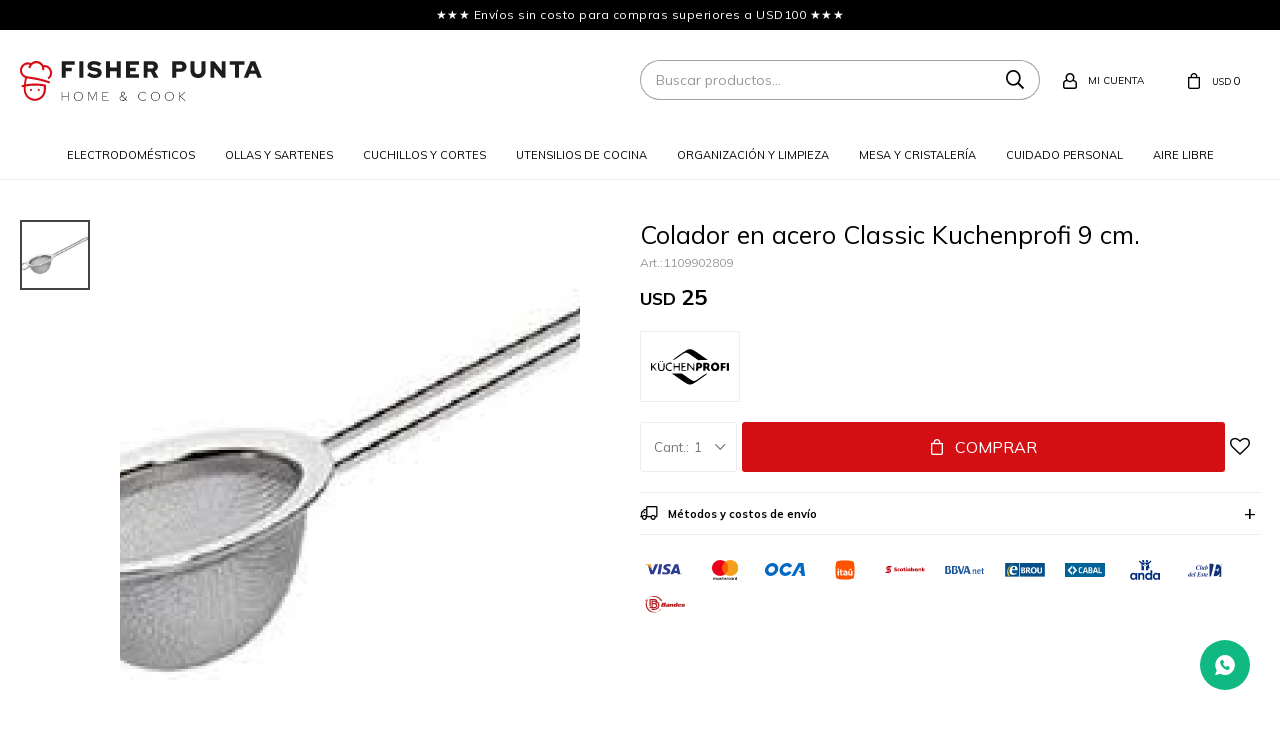

--- FILE ---
content_type: text/html; charset=utf-8
request_url: https://fisherpunta.com/catalogo/colador-en-acero-classic-kuchenprofi-9-cm_1109902809_1109902809
body_size: 11751
content:
 <!DOCTYPE html> <html lang="es" class="no-js"> <head itemscope itemtype="http://schema.org/WebSite"> <meta charset="utf-8" /> <script> const GOOGLE_MAPS_CHANNEL_ID = '38'; </script> <link rel='preconnect' href='https://f.fcdn.app' /> <link rel='preconnect' href='https://fonts.googleapis.com' /> <link rel='preconnect' href='https://www.facebook.com' /> <link rel='preconnect' href='https://www.google-analytics.com' /> <link rel="dns-prefetch" href="https://cdnjs.cloudflare.com" /> <title itemprop='name'>Colador en acero Classic Kuchenprofi 9 cm. — Fisher Punta</title> <meta name="description" content="Colador en acero Classic Kuchenprofi 9 cm. USD 25 (11099028091109902809)" /> <meta name="keywords" content="" /> <link itemprop="url" rel="canonical" href="https://fisherpunta.com/catalogo/colador-en-acero-classic-kuchenprofi-9-cm_1109902809_1109902809" /> <meta property="og:title" content="Colador en acero Classic Kuchenprofi 9 cm. — Fisher Punta" /><meta property="og:description" content="Colador en acero Classic Kuchenprofi 9 cm. USD 25 (11099028091109902809)" /><meta property="og:type" content="product" /><meta property="og:image" content="https://f.fcdn.app/imgs/4d9dea/fisherpunta.com/fishuy/1eb3/webp/catalogo/1109902809_1109902809_1/800x800/colador-en-acero-classic-kuchenprofi-9-cm-colador-en-acero-classic-kuchenprofi-9-cm.jpg"/><meta property="og:url" content="https://fisherpunta.com/catalogo/colador-en-acero-classic-kuchenprofi-9-cm_1109902809_1109902809" /><meta property="og:site_name" content="Fisher Punta" /> <meta name='twitter:description' content='Colador en acero Classic Kuchenprofi 9 cm. USD 25 (11099028091109902809)' /> <meta name='twitter:image' content='https://f.fcdn.app/imgs/4d9dea/fisherpunta.com/fishuy/1eb3/webp/catalogo/1109902809_1109902809_1/800x800/colador-en-acero-classic-kuchenprofi-9-cm-colador-en-acero-classic-kuchenprofi-9-cm.jpg' /> <meta name='twitter:url' content='https://fisherpunta.com/catalogo/colador-en-acero-classic-kuchenprofi-9-cm_1109902809_1109902809' /> <meta name='twitter:card' content='summary' /> <meta name='twitter:title' content='Colador en acero Classic Kuchenprofi 9 cm. — Fisher Punta' /> <script>document.getElementsByTagName('html')[0].setAttribute('class', 'js ' + ('ontouchstart' in window || navigator.msMaxTouchPoints ? 'is-touch' : 'no-touch'));</script> <script> var FN_TC = { M1 : 1, M2 : 1 }; </script> <meta id='viewportMetaTag' name="viewport" content="width=device-width, initial-scale=1.0, maximum-scale=1,user-scalable=no"> <link rel="shortcut icon" href="https://f.fcdn.app/assets/commerce/fisherpunta.com/7b85_2c5e/public/web/favicon.ico" /> <link rel="apple-itouch-icon" href="https://f.fcdn.app/assets/commerce/fisherpunta.com/aae6_8aac/public/web/favicon.png" /> <link rel="preconnect" href="https://fonts.googleapis.com"> <link rel="preconnect" href="https://fonts.gstatic.com" crossorigin> <link href="https://fonts.googleapis.com/css2?family=Mulish:wght@400;500;600;700;800&display=swap" rel="stylesheet"> <link href="https://f.fcdn.app/assets/commerce/fisherpunta.com/0000_fa32/s.11922026683532613451052316316616.css" rel="stylesheet"/> <script src="https://f.fcdn.app/assets/commerce/fisherpunta.com/0000_fa32/s.33459674437116743656657874443923.js"></script> <!--[if lt IE 9]> <script type="text/javascript" src="https://cdnjs.cloudflare.com/ajax/libs/html5shiv/3.7.3/html5shiv.js"></script> <![endif]--> <link rel="manifest" href="https://f.fcdn.app/assets/manifest.json" /> </head> <body id='pgCatalogoDetalle' class='headerMenuFullWidth footer2 buscadorSearchField compraSlide compraLeft filtrosFixed fichaMobileFixedActions layout03'> <div id="infoTop"> <div data-id="8" data-area="InfoTop" class="banner">★★★ Envíos sin costo para compras superiores a USD100 ★★★</div></div> <div id="pre"> <div id="wrapper"> <header id="header" role="banner"> <div class="cnt"> <div id="logo"><a href="/"><img src="https://f.fcdn.app/assets/commerce/fisherpunta.com/cb5f_4043/public/web/img/logo.svg" alt="Fisher Punta" /></a></div> <nav id="menu" data-fn="fnMainMenu"> <ul class="lst main"> <li class="it electrodomesticos"> <a target="_self" href="https://fisherpunta.com/electrodomesticos" class="tit">Electrodomésticos</a> <div class="subMenu"> <div class="cnt"> <ul> <li class=" batidoras"><a target="_self" href="https://fisherpunta.com/electrodomesticos/batidoras" class="tit">Batidoras</a></li> <li class=" planetarias"><a target="_self" href="https://fisherpunta.com/electrodomesticos/planetarias" class="tit">Planetarias</a></li> <li class=" procesadoras"><a target="_self" href="https://fisherpunta.com/electrodomesticos/procesadoras" class="tit">Procesadoras</a></li> <li class=" licuadoras"><a target="_self" href="https://fisherpunta.com/electrodomesticos/licuadoras" class="tit">Licuadoras</a></li> <li class=" tostadoras"><a target="_self" href="https://fisherpunta.com/electrodomesticos/tostadoras" class="tit">Tostadoras</a></li> <li class=" cafeteras"><a target="_self" href="https://fisherpunta.com/electrodomesticos/cafeteras" class="tit">Cafeteras y Accesorios</a></li> <li class=" jarras-electricas"><a target="_self" href="https://fisherpunta.com/electrodomesticos/jarras-electricas" class="tit">Jarras eléctricas</a></li> <li class=" mixers"><a target="_self" href="https://fisherpunta.com/electrodomesticos/mixers" class="tit">Mixers</a></li> <li class=" jugueras-y-exprimidores"><a target="_self" href="https://fisherpunta.com/electrodomesticos/jugueras-y-exprimidores" class="tit">Jugueras y Exprimidores</a></li> <li class=" hornos"><a target="_self" href="https://fisherpunta.com/electrodomesticos/hornos" class="tit">Hornos</a></li> <li class=" grills-planchas-y-parrillas"><a target="_self" href="https://fisherpunta.com/electrodomesticos/grills-planchas-y-parrillas" class="tit">Grills, Planchas y Parrillas</a></li> <li class=" anafes"><a target="_self" href="https://fisherpunta.com/electrodomesticos/anafes" class="tit">Anafes</a></li> <li class=" raclettes-y-fondues"><a target="_self" href="https://fisherpunta.com/electrodomesticos/raclettes-y-fondues" class="tit">Raclettes y Fondues</a></li> <li class=" fabricas-pan-helado-yogur"><a target="_self" href="https://fisherpunta.com/electrodomesticos/fabricas-pan-helado-yogur" class="tit">Fábricas (Pan, Helado, Yogur)</a></li> <li class=" vaporeras-y-arroceras"><a target="_self" href="https://fisherpunta.com/electrodomesticos/vaporeras-y-arroceras" class="tit">Vaporeras y Arroceras</a></li> <li class=" varios"><a target="_self" href="https://fisherpunta.com/electrodomesticos/varios" class="tit">Varios</a></li> <li class=" accesorios"><a target="_self" href="https://fisherpunta.com/electrodomesticos/accesorios" class="tit">Accesorios</a></li> <li class=" robots-de-cocina-y-multicooker"><a target="_self" href="https://fisherpunta.com/electrodomesticos/robots-de-cocina-y-multicooker" class="tit">Robots de cocina y Multicooker</a></li> <li class=" sous-vide-y-envasadoras-al-vacio"><a target="_self" href="https://fisherpunta.com/electrodomesticos/sous-vide-y-envasadoras-al-vacio" class="tit">Sous-vide y Envasadoras al vacío</a></li> <li class=" freidoras-de-aire-y-aceite"><a target="_self" href="https://fisherpunta.com/electrodomesticos/freidoras-de-aire-y-aceite" class="tit">Freidoras de aire y aceite</a></li> <li class=" waffleras-omeleteras-y-otros"><a target="_self" href="https://fisherpunta.com/electrodomesticos/waffleras-omeleteras-y-otros" class="tit">Waffleras, Omeleteras y Otros</a></li> </ul> <div data-id="48" data-area="SubMenu" class="banner"><a data-track-categ='Banners' data-track-action='SubMenu' data-track-label='Electrodomésticos' href='/electrodomesticos'><picture><source media="(min-width: 1280px)" srcset="//f.fcdn.app/imgs/839582/fisherpunta.com/fishuy/aedf/webp/recursos/64/0x0/300x300bannermenu.jpg" ><source media="(max-width: 1279px) and (min-width: 1024px)" srcset="//f.fcdn.app/imgs/839582/fisherpunta.com/fishuy/aedf/webp/recursos/64/0x0/300x300bannermenu.jpg" ><source media="(max-width: 640px) AND (orientation: portrait)" srcset="//f.fcdn.app/imgs/890bd4/fisherpunta.com/fishuy/aedf/webp/recursos/113/0x0/300x300bannermenu.jpg" ><source media="(max-width: 1023px)" srcset="//f.fcdn.app/imgs/839582/fisherpunta.com/fishuy/aedf/webp/recursos/64/0x0/300x300bannermenu.jpg" ><img src="//f.fcdn.app/imgs/839582/fisherpunta.com/fishuy/aedf/webp/recursos/64/0x0/300x300bannermenu.jpg" alt="Electrodomésticos" ></picture></a></div> </div> </div> </li> <li class="it ollas-y-sartenes"> <a target="_self" href="https://fisherpunta.com/ollas-y-sartenes" class="tit">Ollas y sartenes</a> <div class="subMenu"> <div class="cnt"> <ul> <li class=" ollas"><a target="_self" href="https://fisherpunta.com/ollas-y-sartenes/ollas" class="tit">Ollas</a></li> <li class=" sartenes"><a target="_self" href="https://fisherpunta.com/ollas-y-sartenes/sartenes" class="tit">Sartenes</a></li> <li class=" cacerolas"><a target="_self" href="https://fisherpunta.com/ollas-y-sartenes/cacerolas" class="tit">Cacerolas</a></li> <li class=" woks"><a target="_self" href="https://fisherpunta.com/ollas-y-sartenes/woks" class="tit">Woks</a></li> <li class=" paelleras"><a target="_self" href="https://fisherpunta.com/ollas-y-sartenes/paelleras" class="tit">Paelleras</a></li> <li class=" tarteras-torteras-y-budineras"><a target="_self" href="https://fisherpunta.com/ollas-y-sartenes/tarteras-torteras-y-budineras" class="tit">Tarteras, Torteras y Budineras</a></li> <li class=" caquelones"><a target="_self" href="https://fisherpunta.com/ollas-y-sartenes/caquelones" class="tit">Caquelones</a></li> <li class=" asaderas-y-planchas"><a target="_self" href="https://fisherpunta.com/ollas-y-sartenes/asaderas-y-planchas" class="tit">Asaderas y Planchas</a></li> <li class=" jarras-y-termos"><a target="_self" href="https://fisherpunta.com/ollas-y-sartenes/jarras-y-termos" class="tit">Jarras y Termos</a></li> <li class=" varios"><a target="_self" href="https://fisherpunta.com/ollas-y-sartenes/varios" class="tit">Varios</a></li> <li class=" accesorios"><a target="_self" href="https://fisherpunta.com/ollas-y-sartenes/accesorios" class="tit">Accesorios</a></li> <li class=" fuentes-en-ceramica"><a target="_self" href="https://fisherpunta.com/ollas-y-sartenes/fuentes-en-ceramica" class="tit">Fuentes en cerámica</a></li> </ul> <div data-id="54" data-area="SubMenu" class="banner"><a data-track-categ='Banners' data-track-action='SubMenu' data-track-label='Ollas y Sartenes' href='/olllas-y-sartenes'><picture><source media="(min-width: 1280px)" srcset="//f.fcdn.app/imgs/f0324d/fisherpunta.com/fishuy/93d0/webp/recursos/90/0x0/300x300bannermenuollasysartenes.jpg" ><source media="(max-width: 1279px) and (min-width: 1024px)" srcset="//f.fcdn.app/imgs/f0324d/fisherpunta.com/fishuy/93d0/webp/recursos/90/0x0/300x300bannermenuollasysartenes.jpg" ><source media="(max-width: 640px) AND (orientation: portrait)" srcset="//f.fcdn.app/imgs/f0324d/fisherpunta.com/fishuy/93d0/webp/recursos/90/0x0/300x300bannermenuollasysartenes.jpg" ><source media="(max-width: 1023px)" srcset="//f.fcdn.app/imgs/f0324d/fisherpunta.com/fishuy/93d0/webp/recursos/90/0x0/300x300bannermenuollasysartenes.jpg" ><img src="//f.fcdn.app/imgs/f0324d/fisherpunta.com/fishuy/93d0/webp/recursos/90/0x0/300x300bannermenuollasysartenes.jpg" alt="Ollas y Sartenes" ></picture></a></div> </div> </div> </li> <li class="it cuchillos-y-cortes"> <a target="_self" href="https://fisherpunta.com/cuchillos-y-cortes" class="tit">Cuchillos y cortes</a> <div class="subMenu"> <div class="cnt"> <ul> <li class=" mandolinas-y-cortadores"><a target="_self" href="https://fisherpunta.com/cuchillos-y-cortes/mandolinas-y-cortadores" class="tit">Mandolinas y Cortadores</a></li> <li class=" tijeras-de-cocina"><a target="_self" href="https://fisherpunta.com/cuchillos-y-cortes/tijeras-de-cocina" class="tit">Tijeras de cocina</a></li> <li class=" cuchillos-de-cocina"><a target="_self" href="https://fisherpunta.com/cuchillos-y-cortes/cuchillos-de-cocina" class="tit">Cuchillos de cocina</a></li> <li class=" cuchillos-profesionales"><a target="_self" href="https://fisherpunta.com/cuchillos-y-cortes/cuchillos-profesionales" class="tit">Cuchillos profesionales</a></li> <li class=" afiladores"><a target="_self" href="https://fisherpunta.com/cuchillos-y-cortes/afiladores" class="tit">Afiladores</a></li> <li class=" tacos-para-cuchillos"><a target="_self" href="https://fisherpunta.com/cuchillos-y-cortes/tacos-para-cuchillos" class="tit">Tacos para cuchillos</a></li> <li class=" tablas-para-corte"><a target="_self" href="https://fisherpunta.com/cuchillos-y-cortes/tablas-para-corte" class="tit">Tablas para corte</a></li> <li class=" varios"><a target="_self" href="https://fisherpunta.com/cuchillos-y-cortes/varios" class="tit">Varios</a></li> <li class=" accesorios"><a target="_self" href="https://fisherpunta.com/cuchillos-y-cortes/accesorios" class="tit">Accesorios</a></li> </ul> <div data-id="55" data-area="SubMenu" class="banner"><a data-track-categ='Banners' data-track-action='SubMenu' data-track-label='Cuchillos y Cortes' href='/cuchillos-y-cortes'><picture><source media="(min-width: 1280px)" srcset="//f.fcdn.app/imgs/31566b/fisherpunta.com/fishuy/1366/webp/recursos/91/0x0/300x300bannermenucuchillos.jpg" ><source media="(max-width: 1279px) and (min-width: 1024px)" srcset="//f.fcdn.app/imgs/31566b/fisherpunta.com/fishuy/1366/webp/recursos/91/0x0/300x300bannermenucuchillos.jpg" ><source media="(max-width: 640px) AND (orientation: portrait)" srcset="//f.fcdn.app/imgs/31566b/fisherpunta.com/fishuy/1366/webp/recursos/91/0x0/300x300bannermenucuchillos.jpg" ><source media="(max-width: 1023px)" srcset="//f.fcdn.app/imgs/31566b/fisherpunta.com/fishuy/1366/webp/recursos/91/0x0/300x300bannermenucuchillos.jpg" ><img src="//f.fcdn.app/imgs/31566b/fisherpunta.com/fishuy/1366/webp/recursos/91/0x0/300x300bannermenucuchillos.jpg" alt="Cuchillos y Cortes" ></picture></a></div> </div> </div> </li> <li class="it utensilios-de-cocina"> <a target="_self" href="https://fisherpunta.com/utensilios-de-cocina" class="tit">Utensilios de cocina</a> <div class="subMenu"> <div class="cnt"> <ul> <li class=" morteros"><a target="_self" href="https://fisherpunta.com/utensilios-de-cocina/morteros" class="tit">Morteros</a></li> <li class=" especieros-y-molinillos"><a target="_self" href="https://fisherpunta.com/utensilios-de-cocina/especieros-y-molinillos" class="tit">Especieros y Molinillos</a></li> <li class=" recipientes-y-bowls"><a target="_self" href="https://fisherpunta.com/utensilios-de-cocina/recipientes-y-bowls" class="tit">Recipientes y Bowls</a></li> <li class=" aceiteras"><a target="_self" href="https://fisherpunta.com/utensilios-de-cocina/aceiteras" class="tit">Aceiteras</a></li> <li class=" termometros"><a target="_self" href="https://fisherpunta.com/utensilios-de-cocina/termometros" class="tit">Termómetros</a></li> <li class=" coladores-y-espumaderas"><a target="_self" href="https://fisherpunta.com/utensilios-de-cocina/coladores-y-espumaderas" class="tit">Coladores y Espumaderas</a></li> <li class=" moldes"><a target="_self" href="https://fisherpunta.com/utensilios-de-cocina/moldes" class="tit">Moldes</a></li> <li class=" cubiertos-de-cocina"><a target="_self" href="https://fisherpunta.com/utensilios-de-cocina/cubiertos-de-cocina" class="tit">Cubiertos de cocina</a></li> <li class=" ralladores"><a target="_self" href="https://fisherpunta.com/utensilios-de-cocina/ralladores" class="tit">Ralladores</a></li> <li class=" varios"><a target="_self" href="https://fisherpunta.com/utensilios-de-cocina/varios" class="tit">Varios</a></li> <li class=" accesorios"><a target="_self" href="https://fisherpunta.com/utensilios-de-cocina/accesorios" class="tit">Accesorios</a></li> <li class=" aceiteras-y-vinagreras"><a target="_self" href="https://fisherpunta.com/utensilios-de-cocina/aceiteras-y-vinagreras" class="tit">Aceiteras y Vinagreras</a></li> <li class=" exprimidores-manuales"><a target="_self" href="https://fisherpunta.com/utensilios-de-cocina/exprimidores-manuales" class="tit">Exprimidores manuales</a></li> <li class=" cafeteras-manuales-y-filtros"><a target="_self" href="https://fisherpunta.com/utensilios-de-cocina/cafeteras-manuales-y-filtros" class="tit">Cafeteras manuales y Filtros</a></li> <li class=" balanzas"><a target="_self" href="https://fisherpunta.com/utensilios-de-cocina/balanzas" class="tit">Balanzas</a></li> <li class=" raclettes-y-fondue"><a target="_self" href="https://fisherpunta.com/utensilios-de-cocina/raclettes-y-fondue" class="tit">Raclettes y Fondue</a></li> </ul> <div data-id="51" data-area="SubMenu" class="banner"><a data-track-categ='Banners' data-track-action='SubMenu' data-track-label='Utensilios' href='/utensilios-de-cocina'><picture><source media="(min-width: 1280px)" srcset="//f.fcdn.app/imgs/f4a6a7/fisherpunta.com/fishuy/1661/webp/recursos/67/0x0/300x300bannermenuutensilios.jpg" ><source media="(max-width: 1279px) and (min-width: 1024px)" srcset="//f.fcdn.app/imgs/f4a6a7/fisherpunta.com/fishuy/1661/webp/recursos/67/0x0/300x300bannermenuutensilios.jpg" ><source media="(max-width: 640px) AND (orientation: portrait)" srcset="//f.fcdn.app/imgs/f4a6a7/fisherpunta.com/fishuy/1661/webp/recursos/67/0x0/300x300bannermenuutensilios.jpg" ><source media="(max-width: 1023px)" srcset="//f.fcdn.app/imgs/f4a6a7/fisherpunta.com/fishuy/1661/webp/recursos/67/0x0/300x300bannermenuutensilios.jpg" ><img src="//f.fcdn.app/imgs/f4a6a7/fisherpunta.com/fishuy/1661/webp/recursos/67/0x0/300x300bannermenuutensilios.jpg" alt="Utensilios" ></picture></a></div> </div> </div> </li> <li class="it organizacion-y-limpieza"> <a target="_self" href="https://fisherpunta.com/organizacion-y-limpieza" class="tit">Organización y limpieza</a> <div class="subMenu"> <div class="cnt"> <ul> <li class=" almacenaje-de-ropa"><a target="_self" href="https://fisherpunta.com/organizacion-y-limpieza/almacenaje-de-ropa" class="tit">Almacenaje de ropa</a></li> <li class=" almacenaje-de-cocina"><a target="_self" href="https://fisherpunta.com/organizacion-y-limpieza/almacenaje-de-cocina" class="tit">Almacenaje de cocina</a></li> <li class=" aspiradoras"><a target="_self" href="https://fisherpunta.com/organizacion-y-limpieza/aspiradoras" class="tit">Aspiradoras</a></li> <li class=" planchas"><a target="_self" href="https://fisherpunta.com/organizacion-y-limpieza/planchas" class="tit">Planchas</a></li> <li class=" varios-de-lavado"><a target="_self" href="https://fisherpunta.com/organizacion-y-limpieza/varios-de-lavado" class="tit">Varios de lavado</a></li> <li class=" varios-de-limpieza"><a target="_self" href="https://fisherpunta.com/organizacion-y-limpieza/varios-de-limpieza" class="tit">Varios de limpieza</a></li> <li class=" accesorios"><a target="_self" href="https://fisherpunta.com/organizacion-y-limpieza/accesorios" class="tit">Accesorios</a></li> <li class=" escurridores-de-platos"><a target="_self" href="https://fisherpunta.com/organizacion-y-limpieza/escurridores-de-platos" class="tit">Escurridores de platos</a></li> </ul> <div data-id="50" data-area="SubMenu" class="banner"><a data-track-categ='Banners' data-track-action='SubMenu' data-track-label='Organización y Limpieza' href='/organizacion-y-limpieza'><picture><source media="(min-width: 1280px)" srcset="//f.fcdn.app/imgs/43d0be/fisherpunta.com/fishuy/a152/webp/recursos/66/0x0/300x300bannermenuorganizacion-y.jpg" ><source media="(max-width: 1279px) and (min-width: 1024px)" srcset="//f.fcdn.app/imgs/43d0be/fisherpunta.com/fishuy/a152/webp/recursos/66/0x0/300x300bannermenuorganizacion-y.jpg" ><source media="(max-width: 640px) AND (orientation: portrait)" srcset="//f.fcdn.app/imgs/43d0be/fisherpunta.com/fishuy/a152/webp/recursos/66/0x0/300x300bannermenuorganizacion-y.jpg" ><source media="(max-width: 1023px)" srcset="//f.fcdn.app/imgs/43d0be/fisherpunta.com/fishuy/a152/webp/recursos/66/0x0/300x300bannermenuorganizacion-y.jpg" ><img src="//f.fcdn.app/imgs/43d0be/fisherpunta.com/fishuy/a152/webp/recursos/66/0x0/300x300bannermenuorganizacion-y.jpg" alt="Organización y Limpieza" ></picture></a></div> </div> </div> </li> <li class="it mesa-y-cristaleria"> <a target="_self" href="https://fisherpunta.com/mesa-y-cristaleria" class="tit">Mesa y cristalería</a> <div class="subMenu"> <div class="cnt"> <ul> <li class=" teteras"><a target="_self" href="https://fisherpunta.com/mesa-y-cristaleria/teteras" class="tit">Teteras</a></li> <li class=" vasos-y-tazas"><a target="_self" href="https://fisherpunta.com/mesa-y-cristaleria/vasos-y-tazas" class="tit">Vasos y Tazas</a></li> <li class=" bandejas-y-desayunadores"><a target="_self" href="https://fisherpunta.com/mesa-y-cristaleria/bandejas-y-desayunadores" class="tit">Bandejas y desayunadores</a></li> <li class=" bar-y-vinos"><a target="_self" href="https://fisherpunta.com/mesa-y-cristaleria/bar-y-vinos" class="tit">Bar y Vinos</a></li> </ul> <div data-id="59" data-area="SubMenu" class="banner"><a data-track-categ='Banners' data-track-action='SubMenu' data-track-label='Mesa y cristalería' href='/mesa-y-cristaleria'><picture><source media="(min-width: 1280px)" srcset="//f.fcdn.app/imgs/655434/fisherpunta.com/fishuy/0603/webp/recursos/95/0x0/300x300bannermenumesa.jpg" ><source media="(max-width: 1279px) and (min-width: 1024px)" srcset="//f.fcdn.app/imgs/655434/fisherpunta.com/fishuy/0603/webp/recursos/95/0x0/300x300bannermenumesa.jpg" ><source media="(max-width: 640px) AND (orientation: portrait)" srcset="//f.fcdn.app/imgs/655434/fisherpunta.com/fishuy/0603/webp/recursos/95/0x0/300x300bannermenumesa.jpg" ><source media="(max-width: 1023px)" srcset="//f.fcdn.app/imgs/655434/fisherpunta.com/fishuy/0603/webp/recursos/95/0x0/300x300bannermenumesa.jpg" ><img src="//f.fcdn.app/imgs/655434/fisherpunta.com/fishuy/0603/webp/recursos/95/0x0/300x300bannermenumesa.jpg" alt="Mesa y cristalería" ></picture></a></div> </div> </div> </li> <li class="it cuidado-personal"> <a target="_self" href="https://fisherpunta.com/cuidado-personal" class="tit">Cuidado personal</a> <div class="subMenu"> <div class="cnt"> <ul> <li class=" cabello"><a target="_self" href="https://fisherpunta.com/cuidado-personal/cabello" class="tit">Cabello</a></li> <li class=" manos-y-pies"><a target="_self" href="https://fisherpunta.com/cuidado-personal/manos-y-pies" class="tit">Manos y Pies</a></li> <li class=" corporal"><a target="_self" href="https://fisherpunta.com/cuidado-personal/corporal" class="tit">Corporal</a></li> <li class=" varios"><a target="_self" href="https://fisherpunta.com/cuidado-personal/varios" class="tit">Varios</a></li> </ul> <div data-id="49" data-area="SubMenu" class="banner"><a data-track-categ='Banners' data-track-action='SubMenu' data-track-label='Cuidado Personal' href='/cuidado-personal'><picture><source media="(min-width: 1280px)" srcset="//f.fcdn.app/imgs/702c75/fisherpunta.com/fishuy/4956/webp/recursos/65/0x0/300x300bannermenucuidadopersonal.jpg" ><source media="(max-width: 1279px) and (min-width: 1024px)" srcset="//f.fcdn.app/imgs/702c75/fisherpunta.com/fishuy/4956/webp/recursos/65/0x0/300x300bannermenucuidadopersonal.jpg" ><source media="(max-width: 640px) AND (orientation: portrait)" srcset="//f.fcdn.app/imgs/702c75/fisherpunta.com/fishuy/4956/webp/recursos/65/0x0/300x300bannermenucuidadopersonal.jpg" ><source media="(max-width: 1023px)" srcset="//f.fcdn.app/imgs/702c75/fisherpunta.com/fishuy/4956/webp/recursos/65/0x0/300x300bannermenucuidadopersonal.jpg" ><img src="//f.fcdn.app/imgs/702c75/fisherpunta.com/fishuy/4956/webp/recursos/65/0x0/300x300bannermenucuidadopersonal.jpg" alt="Cuidado Personal" ></picture></a></div> </div> </div> </li> <li class="it aire-libre"> <a target="_self" href="https://fisherpunta.com/aire-libre" class="tit">Aire libre</a> <div class="subMenu"> <div class="cnt"> <ul> <li class=" parrillas-y-barbacoas"><a target="_self" href="https://fisherpunta.com/aire-libre/parrillas-y-barbacoas" class="tit">Parrillas y Barbacoas</a></li> <li class=" conservadoras-y-enfriadoras"><a target="_self" href="https://fisherpunta.com/aire-libre/conservadoras-y-enfriadoras" class="tit">Conservadoras y Enfriadoras</a></li> <li class=" varios"><a target="_self" href="https://fisherpunta.com/aire-libre/varios" class="tit">Varios</a></li> <li class=" accesorios"><a target="_self" href="https://fisherpunta.com/aire-libre/accesorios" class="tit">Accesorios</a></li> </ul> <div data-id="60" data-area="SubMenu" class="banner"><a data-track-categ='Banners' data-track-action='SubMenu' data-track-label='Aire libre' href='/aire-libre'><picture><source media="(min-width: 1280px)" srcset="//f.fcdn.app/imgs/c321e5/fisherpunta.com/fishuy/ede2/webp/recursos/96/0x0/300x300bannermenuaire.jpg" ><source media="(max-width: 1279px) and (min-width: 1024px)" srcset="//f.fcdn.app/imgs/c321e5/fisherpunta.com/fishuy/ede2/webp/recursos/96/0x0/300x300bannermenuaire.jpg" ><source media="(max-width: 640px) AND (orientation: portrait)" srcset="//f.fcdn.app/imgs/c321e5/fisherpunta.com/fishuy/ede2/webp/recursos/96/0x0/300x300bannermenuaire.jpg" ><source media="(max-width: 1023px)" srcset="//f.fcdn.app/imgs/c321e5/fisherpunta.com/fishuy/ede2/webp/recursos/96/0x0/300x300bannermenuaire.jpg" ><img src="//f.fcdn.app/imgs/c321e5/fisherpunta.com/fishuy/ede2/webp/recursos/96/0x0/300x300bannermenuaire.jpg" alt="Aire libre" ></picture></a></div> </div> </div> </li> </ul> </nav> <div class="toolsItem frmBusqueda" data-version='1'> <button type="button" class="btnItem btnMostrarBuscador"> <span class="ico"></span> <span class="txt"></span> </button> <form action="/catalogo"> <div class="cnt"> <span class="btnCerrar"> <span class="ico"></span> <span class="txt"></span> </span> <label class="lbl"> <b>Buscar productos</b> <input maxlength="48" required="" autocomplete="off" type="search" name="q" placeholder="Buscar productos..." /> </label> <button class="btnBuscar" type="submit"> <span class="ico"></span> <span class="txt"></span> </button> </div> </form> </div> <div class="toolsItem accesoMiCuentaCnt" data-logged="off" data-version='1'> <a href="/mi-cuenta" class="btnItem btnMiCuenta"> <span class="ico"></span> <span class="txt"></span> <span class="usuario"> <span class="nombre"></span> <span class="apellido"></span> </span> </a> <div class="miCuentaMenu"> <ul class="lst"> <li class="it"><a href='/mi-cuenta/mis-datos' class="tit" >Mis datos</a></li> <li class="it"><a href='/mi-cuenta/direcciones' class="tit" >Mis direcciones</a></li> <li class="it"><a href='/mi-cuenta/compras' class="tit" >Mis compras</a></li> <li class="it"><a href='/mi-cuenta/wish-list' class="tit" >Wish List</a></li> <li class="it itSalir"><a href='/salir' class="tit" >Salir</a></li> </ul> </div> </div> <div id="miCompra" data-show="off" data-fn="fnMiCompra" class="toolsItem" data-version="1"> </div> <a id="btnMainMenuMobile" href="javascript:mainMenuMobile.show();"><span class="ico">&#59421;</span><span class="txt">Menú</span></a> </div> </header> <!-- end:header --> <div id="central"> <section id="main" role="main"> <div id="fichaProducto" class="" data-tit="Colador en acero Classic Kuchenprofi 9 cm." data-totImagenes="1" data-agotado="off"> <div class="cnt"> <div class="imagenProducto"> <div class="zoom"> <a class="img" href="//f.fcdn.app/imgs/308c8c/fisherpunta.com/fishuy/1eb3/webp/catalogo/1109902809_1109902809_1/2000-2000/colador-en-acero-classic-kuchenprofi-9-cm-colador-en-acero-classic-kuchenprofi-9-cm.jpg"> <img loading='lazy' src='//f.fcdn.app/imgs/4d9dea/fisherpunta.com/fishuy/1eb3/webp/catalogo/1109902809_1109902809_1/800x800/colador-en-acero-classic-kuchenprofi-9-cm-colador-en-acero-classic-kuchenprofi-9-cm.jpg' alt='Colador en acero Classic Kuchenprofi 9 cm. Colador en acero Classic Kuchenprofi 9 cm.' width='800' height='800' /> </a> </div> <div class="cocardas"></div><div class="imagenesArticulo"> <div class="cnt"> <div class="it"><img loading='lazy' data-src-g="//f.fcdn.app/imgs/691037/fisherpunta.com/fishuy/1eb3/webp/catalogo/1109902809_1109902809_1/1920-1200/colador-en-acero-classic-kuchenprofi-9-cm-colador-en-acero-classic-kuchenprofi-9-cm.jpg" src='//f.fcdn.app/imgs/428103/fisherpunta.com/fishuy/1eb3/webp/catalogo/1109902809_1109902809_1/800_800/colador-en-acero-classic-kuchenprofi-9-cm-colador-en-acero-classic-kuchenprofi-9-cm.jpg' alt='Colador en acero Classic Kuchenprofi 9 cm. Colador en acero Classic Kuchenprofi 9 cm.' width='800' height='800' /></div> </div> </div> </div> <ul class="lst lstThumbs"> <li class="it"> <a target="_blank" data-standard="//f.fcdn.app/imgs/428103/fisherpunta.com/fishuy/1eb3/webp/catalogo/1109902809_1109902809_1/800_800/colador-en-acero-classic-kuchenprofi-9-cm-colador-en-acero-classic-kuchenprofi-9-cm.jpg" href="//f.fcdn.app/imgs/308c8c/fisherpunta.com/fishuy/1eb3/webp/catalogo/1109902809_1109902809_1/2000-2000/colador-en-acero-classic-kuchenprofi-9-cm-colador-en-acero-classic-kuchenprofi-9-cm.jpg"><img loading='lazy' src='//f.fcdn.app/imgs/3cc9f5/fisherpunta.com/fishuy/1eb3/webp/catalogo/1109902809_1109902809_1/100_100/colador-en-acero-classic-kuchenprofi-9-cm-colador-en-acero-classic-kuchenprofi-9-cm.jpg' alt='Colador en acero Classic Kuchenprofi 9 cm. Colador en acero Classic Kuchenprofi 9 cm.' width='100' height='100' /></a> </li> </ul> <div id="imgsMobile" data-fn="fnGaleriaProducto"> <div class="imagenesArticulo"> <div class="cnt"> <div class="it"><img loading='lazy' data-src-g="//f.fcdn.app/imgs/691037/fisherpunta.com/fishuy/1eb3/webp/catalogo/1109902809_1109902809_1/1920-1200/colador-en-acero-classic-kuchenprofi-9-cm-colador-en-acero-classic-kuchenprofi-9-cm.jpg" src='//f.fcdn.app/imgs/428103/fisherpunta.com/fishuy/1eb3/webp/catalogo/1109902809_1109902809_1/800_800/colador-en-acero-classic-kuchenprofi-9-cm-colador-en-acero-classic-kuchenprofi-9-cm.jpg' alt='Colador en acero Classic Kuchenprofi 9 cm. Colador en acero Classic Kuchenprofi 9 cm.' width='800' height='800' /></div> </div> </div> </div> <div class="hdr"> <h1 class="tit">Colador en acero Classic Kuchenprofi 9 cm.</h1> <div class="cod">1109902809</div> </div> <div class="preciosWrapper"> <div class="precios"> <strong class="precio venta"><span class="sim">USD</span> <span class="monto">25</span></strong> </div> </div> <div style="display: none;" id="_jsonDataFicha_"> {"sku":{"fen":"1:1109902809:1109902809:U:1","com":"1109902809::U"},"producto":{"codigo":"1109902809","nombre":"Colador en acero Classic Kuchenprofi 9 cm.","categoria":"Utensilios de cocina > Coladores y Espumaderas","marca":"Kuchenprofi"},"variante":{"codigo":"1109902809","codigoCompleto":"11099028091109902809","nombre":"Colador en acero Classic Kuchenprofi 9 cm.","nombreCompleto":"Colador en acero Classic Kuchenprofi 9 cm.","img":{"u":"\/\/f.fcdn.app\/imgs\/d174bc\/fisherpunta.com\/fishuy\/1eb3\/webp\/catalogo\/1109902809_1109902809_1\/1024-1024\/colador-en-acero-classic-kuchenprofi-9-cm-colador-en-acero-classic-kuchenprofi-9-cm.jpg"},"url":"https:\/\/fisherpunta.com\/catalogo\/colador-en-acero-classic-kuchenprofi-9-cm_1109902809_1109902809","tieneStock":true,"ordenVariante":"999"},"nomPresentacion":"Talle \u00fanico","nombre":"Colador en acero Classic Kuchenprofi 9 cm.","nombreCompleto":"Colador en acero Classic Kuchenprofi 9 cm.","precioMonto":25,"moneda":{"nom":"M1","nro":840,"cod":"USD","sim":"USD"},"sale":false,"outlet":false,"nuevo":false,"carac":{"material":"Acero Inox","color":"Met\u00e1lico"}} </div> <div class="logoMarca"><img loading='lazy' src='//f.fcdn.app/imgs/31761a/fisherpunta.com/fishuy/55ec/webp/marcas/kuchenprofi/100x70/kuchenprofi' alt='Kuchenprofi' width='100' height='70' /></div> <form id="frmComprarArticulo" class="frmComprar" action="/mi-compra?o=agregar" method="post"> <div class="cnt"> <input type="hidden" name="sku" value="1:1109902809:1109902809:U:1" /> <div id="mainActions"> <span class="btnWishlist" data-fn="fnEditWishList" data-cod-producto="1109902809" data-cod-variante="1109902809"> </span> <select required name="qty" class="custom"> <option>1</option> <option>2</option> <option>3</option> <option>4</option> <option>5</option> <option>6</option> <option>7</option> <option>8</option> <option>9</option> <option>10</option> </select> <button id="btnComprar" type="submit" class="btn btn01">Comprar</button> </div> </div> </form> <div id="infoEnvio" class="blk" data-fn="fnAmpliarInfoEnvio"> <div class="hdr"> <strong class="tit">Métodos y costos de envío</strong> </div> <div class="cnt"> <ul> <li> <strong>Envío DAC - Entrega en 24/48hrs Montevideo, 72hrs interior:</strong><br> Envío sin costo en compras mayores a USD 100 | </li> <li> <strong>Envío a coordinar - Indícanos tu proveedor de confianza:</strong><br> </li> <li> <strong>Envío De Punta - Entrega en 24/48hrs Montevideo, 72hrs interior:</strong><br> Envío sin costo en compras mayores a USD 100 | </li> </ul> </div> </div> <div class='cnt'> <ul class='lst lstMediosDePago'> <li class='it visa'><img src="https://f.fcdn.app/logos/c/visa.svg" alt="visa" height="20" /></li> <li class='it master'><img src="https://f.fcdn.app/logos/c/master.svg" alt="master" height="20" /></li> <li class='it oca'><img src="https://f.fcdn.app/logos/c/oca.svg" alt="oca" height="20" /></li> <li class='it itau'><img src="https://f.fcdn.app/logos/c/itau.svg" alt="itau" height="20" /></li> <li class='it scotiabank'><img src="https://f.fcdn.app/logos/c/scotiabank.svg" alt="scotiabank" height="20" /></li> <li class='it bbvanet'><img src="https://f.fcdn.app/logos/c/bbvanet.svg" alt="bbvanet" height="20" /></li> <li class='it ebrou'><img src="https://f.fcdn.app/logos/c/ebrou.svg" alt="ebrou" height="20" /></li> <li class='it cabal'><img src="https://f.fcdn.app/logos/c/cabal.svg" alt="cabal" height="20" /></li> <li class='it anda'><img src="https://f.fcdn.app/logos/c/anda.svg" alt="anda" height="20" /></li> <li class='it clubdeleste'><img src="https://f.fcdn.app/logos/c/clubdeleste.svg" alt="clubdeleste" height="20" /></li> <li class='it bandes'><img src="https://f.fcdn.app/logos/c/bandes.svg" alt="bandes" height="20" /></li> </ul> </div> <!-- <div class="blkCompartir"> <a class="btnFacebook" title="Compartir en Facebook" target="_blank" href="http://www.facebook.com/share.php?u=https://fisherpunta.com/catalogo/colador-en-acero-classic-kuchenprofi-9-cm_1109902809_1109902809"><span class="ico">&#59392;</span><span class="txt">Facebook</span></a> <a class="btnTwitter" title="Compartir en Twitter" target="_blank" href="https://twitter.com/intent/tweet?url=https%3A%2F%2Ffisherpunta.com%2Fcatalogo%2Fcolador-en-acero-classic-kuchenprofi-9-cm_1109902809_1109902809&text=Me%20gust%C3%B3%20el%20producto%20Colador%20en%20acero%20Classic%20Kuchenprofi%209%20cm."><span class="ico">&#59393;</span><span class="txt">Twitter</span></a> <a class="btnPinterest" title="Compartir en Pinterest" target="_blank" href="http://pinterest.com/pin/create/bookmarklet/?media=http://f.fcdn.app/imgs/428103/fisherpunta.com/fishuy/1eb3/webp/catalogo/1109902809_1109902809_1/800_800/colador-en-acero-classic-kuchenprofi-9-cm-colador-en-acero-classic-kuchenprofi-9-cm.jpg&url=https://fisherpunta.com/catalogo/colador-en-acero-classic-kuchenprofi-9-cm_1109902809_1109902809&is_video=false&description=Colador+en+acero+Classic+Kuchenprofi+9+cm."><span class="ico">&#59395;</span><span class="txt">Pinterest</span></a> <a class="btnWhatsapp" title="Compartir en Whatsapp" target="_blank" href="whatsapp://send?text=Me+gust%C3%B3+el+producto+https%3A%2F%2Ffisherpunta.com%2Fcatalogo%2Fcolador-en-acero-classic-kuchenprofi-9-cm_1109902809_1109902809" data-action="share/whatsapp/share"><span class="ico">&#59398;</span><span class="txt">Whatsapp</span></a> </div> --> </div> <div class="tabs blkDetalle" data-fn="fnCrearTabs"> <div class="it"> <span class="tit">Descripción</span> <div class="cnt"> <div class="text"> <p id="isPasted">Estos ingeniosos utensilios de cocina facilitan su trabajo diario en la cocina.</p><p><br></p><p>Material: acero</p><p>Tejido fino y duro</p><p>Tela tejida completamente soldada</p><p>Soldadura estable y limpia de los mangos.</p> </div> </div> </div> </div> <div class="nav" id="blkProductosRelacionados" data-fn="fnSwiperProductos" data-breakpoints-slides='[2,3,4]' data-breakpoints-spacing='[10,15,20]'> <div class="swiper blkProductos"> <div class="hdr"> <div class="tit">últimos productos vistos</div> </div> <div class="cnt"> <div class='articleList aListProductos ' data-tot='6' data-totAbs='0' data-cargarVariantes='0'><div class='it grp2 grp4' data-disp='1' data-codProd='1109902807' data-codVar='1109902807' data-im='//f.fcdn.app/imgs/3b98a8/fisherpunta.com/fishuy/1eb3/webp/catalogo/1109902807_1109902807_0/40x40/colador-en-acero-classic-kuchenprofi-7-cm-colador-en-acero-classic-kuchenprofi-7-cm.jpg'><div class='cnt'><a class="img" href="https://fisherpunta.com/catalogo/colador-en-acero-classic-kuchenprofi-7-cm_1109902807_1109902807" title="Colador en acero Classic Kuchenprofi 7 cm."> <div class="cocardas"></div> <img loading='lazy' src='//f.fcdn.app/imgs/776743/fisherpunta.com/fishuy/1eb3/webp/catalogo/1109902807_1109902807_1/500_500/colador-en-acero-classic-kuchenprofi-7-cm-colador-en-acero-classic-kuchenprofi-7-cm.jpg' alt='Colador en acero Classic Kuchenprofi 7 cm. Colador en acero Classic Kuchenprofi 7 cm.' width='500' height='500' /> </a> <div class="info"> <a class="tit" href="https://fisherpunta.com/catalogo/colador-en-acero-classic-kuchenprofi-7-cm_1109902807_1109902807" title="Colador en acero Classic Kuchenprofi 7 cm.">Colador en acero Classic Kuchenprofi 7 cm.</a> <div class="precios"> <strong class="precio venta"><span class="sim">USD</span> <span class="monto">18</span></strong> </div> <!--<button class="btn btn01 btnComprar" onclick="miCompra.agregarArticulo('1:1109902807:1109902807:U:1',1)" data-sku="1:1109902807:1109902807:U:1"><span></span></button>--> <div class="variantes"></div> <!--<div class="marca">Kuchenprofi</div>--> <!--<div class="desc"></div>--> </div><input type="hidden" class="json" style="display:none" value="{&quot;sku&quot;:{&quot;fen&quot;:&quot;1:1109902807:1109902807:U:1&quot;,&quot;com&quot;:&quot;1109902807::U&quot;},&quot;producto&quot;:{&quot;codigo&quot;:&quot;1109902807&quot;,&quot;nombre&quot;:&quot;Colador en acero Classic Kuchenprofi 7 cm.&quot;,&quot;categoria&quot;:&quot;Utensilios de cocina &gt; Coladores y Espumaderas&quot;,&quot;marca&quot;:&quot;Kuchenprofi&quot;},&quot;variante&quot;:{&quot;codigo&quot;:&quot;1109902807&quot;,&quot;codigoCompleto&quot;:&quot;11099028071109902807&quot;,&quot;nombre&quot;:&quot;Colador en acero Classic Kuchenprofi 7 cm.&quot;,&quot;nombreCompleto&quot;:&quot;Colador en acero Classic Kuchenprofi 7 cm.&quot;,&quot;img&quot;:{&quot;u&quot;:&quot;\/\/f.fcdn.app\/imgs\/25506b\/fisherpunta.com\/fishuy\/1eb3\/webp\/catalogo\/1109902807_1109902807_1\/1024-1024\/colador-en-acero-classic-kuchenprofi-7-cm-colador-en-acero-classic-kuchenprofi-7-cm.jpg&quot;},&quot;url&quot;:&quot;https:\/\/fisherpunta.com\/catalogo\/colador-en-acero-classic-kuchenprofi-7-cm_1109902807_1109902807&quot;,&quot;tieneStock&quot;:false,&quot;ordenVariante&quot;:&quot;999&quot;},&quot;nomPresentacion&quot;:&quot;Talle \u00fanico&quot;,&quot;nombre&quot;:&quot;Colador en acero Classic Kuchenprofi 7 cm.&quot;,&quot;nombreCompleto&quot;:&quot;Colador en acero Classic Kuchenprofi 7 cm.&quot;,&quot;precioMonto&quot;:18,&quot;moneda&quot;:{&quot;nom&quot;:&quot;M1&quot;,&quot;nro&quot;:840,&quot;cod&quot;:&quot;USD&quot;,&quot;sim&quot;:&quot;USD&quot;},&quot;sale&quot;:false,&quot;outlet&quot;:false,&quot;nuevo&quot;:false}" /></div></div><div class='it grp2 grp4' data-disp='1' data-codProd='1045002800' data-codVar='1045002800' data-im='//f.fcdn.app/imgs/6ccdb8/fisherpunta.com/fishuy/b6a7/webp/catalogo/1045002800_1045002800_0/40x40/colador-de-te-classic-kuchenprofi-7-cm-colador-de-te-classic-kuchenprofi-7-cm.jpg'><div class='cnt'><a class="img" href="https://fisherpunta.com/catalogo/colador-de-te-classic-kuchenprofi-7-cm_1045002800_1045002800" title="Colador de Té Classic Kuchenprofi 7 cm."> <div class="cocardas"></div> <img loading='lazy' src='//f.fcdn.app/imgs/a16715/fisherpunta.com/fishuy/b6a7/webp/catalogo/1045002800_1045002800_1/500_500/colador-de-te-classic-kuchenprofi-7-cm-colador-de-te-classic-kuchenprofi-7-cm.jpg' alt='Colador de Té Classic Kuchenprofi 7 cm. Colador de Té Classic Kuchenprofi 7 cm.' width='500' height='500' /> <span data-fn="fnLoadImg" data-src="//f.fcdn.app/imgs/0b5180/fisherpunta.com/fishuy/f423/webp/catalogo/1045002800_1045002800_2/500_500/colador-de-te-classic-kuchenprofi-7-cm-colador-de-te-classic-kuchenprofi-7-cm.jpg" data-alt="" data-w="500" data-h="500"></span> </a> <div class="info"> <a class="tit" href="https://fisherpunta.com/catalogo/colador-de-te-classic-kuchenprofi-7-cm_1045002800_1045002800" title="Colador de Té Classic Kuchenprofi 7 cm.">Colador de Té Classic Kuchenprofi 7 cm.</a> <div class="precios"> <strong class="precio venta"><span class="sim">USD</span> <span class="monto">20</span></strong> </div> <!--<button class="btn btn01 btnComprar" onclick="miCompra.agregarArticulo('1:1045002800:1045002800:U:1',1)" data-sku="1:1045002800:1045002800:U:1"><span></span></button>--> <div class="variantes"></div> <!--<div class="marca">Kuchenprofi</div>--> <!--<div class="desc"></div>--> </div><input type="hidden" class="json" style="display:none" value="{&quot;sku&quot;:{&quot;fen&quot;:&quot;1:1045002800:1045002800:U:1&quot;,&quot;com&quot;:&quot;1045002800::U&quot;},&quot;producto&quot;:{&quot;codigo&quot;:&quot;1045002800&quot;,&quot;nombre&quot;:&quot;Colador de T\u00e9 Classic Kuchenprofi 7 cm.&quot;,&quot;categoria&quot;:&quot;Utensilios de cocina &gt; Coladores y Espumaderas&quot;,&quot;marca&quot;:&quot;Kuchenprofi&quot;},&quot;variante&quot;:{&quot;codigo&quot;:&quot;1045002800&quot;,&quot;codigoCompleto&quot;:&quot;10450028001045002800&quot;,&quot;nombre&quot;:&quot;Colador de T\u00e9 Classic Kuchenprofi 7 cm.&quot;,&quot;nombreCompleto&quot;:&quot;Colador de T\u00e9 Classic Kuchenprofi 7 cm.&quot;,&quot;img&quot;:{&quot;u&quot;:&quot;\/\/f.fcdn.app\/imgs\/6a696f\/fisherpunta.com\/fishuy\/b6a7\/webp\/catalogo\/1045002800_1045002800_1\/1024-1024\/colador-de-te-classic-kuchenprofi-7-cm-colador-de-te-classic-kuchenprofi-7-cm.jpg&quot;},&quot;url&quot;:&quot;https:\/\/fisherpunta.com\/catalogo\/colador-de-te-classic-kuchenprofi-7-cm_1045002800_1045002800&quot;,&quot;tieneStock&quot;:false,&quot;ordenVariante&quot;:&quot;999&quot;},&quot;nomPresentacion&quot;:&quot;Talle \u00fanico&quot;,&quot;nombre&quot;:&quot;Colador de T\u00e9 Classic Kuchenprofi 7 cm.&quot;,&quot;nombreCompleto&quot;:&quot;Colador de T\u00e9 Classic Kuchenprofi 7 cm.&quot;,&quot;precioMonto&quot;:20,&quot;moneda&quot;:{&quot;nom&quot;:&quot;M1&quot;,&quot;nro&quot;:840,&quot;cod&quot;:&quot;USD&quot;,&quot;sim&quot;:&quot;USD&quot;},&quot;sale&quot;:false,&quot;outlet&quot;:false,&quot;nuevo&quot;:false}" /></div></div><div class='it grp2 grp4' data-disp='1' data-codProd='1007002800' data-codVar='1007002800' data-im='//f.fcdn.app/imgs/16e586/fisherpunta.com/fishuy/a2fb/webp/catalogo/1007002800_1007002800_0/40x40/tamizador-kuchenprofi-9-5-cm-tamizador-kuchenprofi-9-5-cm.jpg'><div class='cnt'><a class="img" href="https://fisherpunta.com/catalogo/tamizador-kuchenprofi-9-5-cm_1007002800_1007002800" title="Tamizador Kuchenprofi 9,5 cm."> <div class="cocardas"></div> <img loading='lazy' src='//f.fcdn.app/imgs/05bcb1/fisherpunta.com/fishuy/a2fb/webp/catalogo/1007002800_1007002800_1/500_500/tamizador-kuchenprofi-9-5-cm-tamizador-kuchenprofi-9-5-cm.jpg' alt='Tamizador Kuchenprofi 9,5 cm. Tamizador Kuchenprofi 9,5 cm.' width='500' height='500' /> <span data-fn="fnLoadImg" data-src="//f.fcdn.app/imgs/52b158/fisherpunta.com/fishuy/1d4f/webp/catalogo/1007002800_1007002800_2/500_500/tamizador-kuchenprofi-9-5-cm-tamizador-kuchenprofi-9-5-cm.jpg" data-alt="" data-w="500" data-h="500"></span> </a> <div class="info"> <a class="tit" href="https://fisherpunta.com/catalogo/tamizador-kuchenprofi-9-5-cm_1007002800_1007002800" title="Tamizador Kuchenprofi 9,5 cm.">Tamizador Kuchenprofi 9,5 cm.</a> <div class="precios"> <strong class="precio venta"><span class="sim">USD</span> <span class="monto">25</span></strong> </div> <!--<button class="btn btn01 btnComprar" onclick="miCompra.agregarArticulo('1:1007002800:1007002800:U:1',1)" data-sku="1:1007002800:1007002800:U:1"><span></span></button>--> <div class="variantes"></div> <!--<div class="marca">Kuchenprofi</div>--> <!--<div class="desc"></div>--> </div><input type="hidden" class="json" style="display:none" value="{&quot;sku&quot;:{&quot;fen&quot;:&quot;1:1007002800:1007002800:U:1&quot;,&quot;com&quot;:&quot;1007002800::U&quot;},&quot;producto&quot;:{&quot;codigo&quot;:&quot;1007002800&quot;,&quot;nombre&quot;:&quot;Tamizador Kuchenprofi 9,5 cm.&quot;,&quot;categoria&quot;:&quot;Utensilios de cocina &gt; Coladores y Espumaderas&quot;,&quot;marca&quot;:&quot;Kuchenprofi&quot;},&quot;variante&quot;:{&quot;codigo&quot;:&quot;1007002800&quot;,&quot;codigoCompleto&quot;:&quot;10070028001007002800&quot;,&quot;nombre&quot;:&quot;Tamizador Kuchenprofi 9,5 cm.&quot;,&quot;nombreCompleto&quot;:&quot;Tamizador Kuchenprofi 9,5 cm.&quot;,&quot;img&quot;:{&quot;u&quot;:&quot;\/\/f.fcdn.app\/imgs\/74b9cd\/fisherpunta.com\/fishuy\/a2fb\/webp\/catalogo\/1007002800_1007002800_1\/1024-1024\/tamizador-kuchenprofi-9-5-cm-tamizador-kuchenprofi-9-5-cm.jpg&quot;},&quot;url&quot;:&quot;https:\/\/fisherpunta.com\/catalogo\/tamizador-kuchenprofi-9-5-cm_1007002800_1007002800&quot;,&quot;tieneStock&quot;:false,&quot;ordenVariante&quot;:&quot;999&quot;},&quot;nomPresentacion&quot;:&quot;Talle \u00fanico&quot;,&quot;nombre&quot;:&quot;Tamizador Kuchenprofi 9,5 cm.&quot;,&quot;nombreCompleto&quot;:&quot;Tamizador Kuchenprofi 9,5 cm.&quot;,&quot;precioMonto&quot;:25,&quot;moneda&quot;:{&quot;nom&quot;:&quot;M1&quot;,&quot;nro&quot;:840,&quot;cod&quot;:&quot;USD&quot;,&quot;sim&quot;:&quot;USD&quot;},&quot;sale&quot;:false,&quot;outlet&quot;:false,&quot;nuevo&quot;:false}" /></div></div><div class='it grp2 grp4 grp32' data-disp='1' data-codProd='1045012800' data-codVar='1045012800' data-im='//f.fcdn.app/imgs/98a5da/fisherpunta.com/fishuy/ed8d/webp/catalogo/1045012800_1045012800_0/40x40/set-coladores-para-te-kuchenprofi-3-piezas-set-coladores-para-te-kuchenprofi-3-piezas.jpg'><div class='cnt'><a class="img" href="https://fisherpunta.com/catalogo/set-coladores-para-te-kuchenprofi-3-piezas_1045012800_1045012800" title="Set Coladores para Té Kuchenprofi 3 piezas"> <div class="cocardas"></div> <img loading='lazy' src='//f.fcdn.app/imgs/07be27/fisherpunta.com/fishuy/ed8d/webp/catalogo/1045012800_1045012800_1/500_500/set-coladores-para-te-kuchenprofi-3-piezas-set-coladores-para-te-kuchenprofi-3-piezas.jpg' alt='Set Coladores para Té Kuchenprofi 3 piezas Set Coladores para Té Kuchenprofi 3 piezas' width='500' height='500' /> </a> <div class="info"> <a class="tit" href="https://fisherpunta.com/catalogo/set-coladores-para-te-kuchenprofi-3-piezas_1045012800_1045012800" title="Set Coladores para Té Kuchenprofi 3 piezas">Set Coladores para Té Kuchenprofi 3 piezas</a> <div class="precios"> <strong class="precio venta"><span class="sim">USD</span> <span class="monto">30</span></strong> </div> <!--<button class="btn btn01 btnComprar" onclick="miCompra.agregarArticulo('1:1045012800:1045012800:U:1',1)" data-sku="1:1045012800:1045012800:U:1"><span></span></button>--> <div class="variantes"></div> <!--<div class="marca">Kuchenprofi</div>--> <!--<div class="desc"></div>--> </div><input type="hidden" class="json" style="display:none" value="{&quot;sku&quot;:{&quot;fen&quot;:&quot;1:1045012800:1045012800:U:1&quot;,&quot;com&quot;:&quot;1045012800::U&quot;},&quot;producto&quot;:{&quot;codigo&quot;:&quot;1045012800&quot;,&quot;nombre&quot;:&quot;Set Coladores para T\u00e9 Kuchenprofi 3 piezas&quot;,&quot;categoria&quot;:&quot;Utensilios de cocina &gt; Coladores y Espumaderas&quot;,&quot;marca&quot;:&quot;Kuchenprofi&quot;},&quot;variante&quot;:{&quot;codigo&quot;:&quot;1045012800&quot;,&quot;codigoCompleto&quot;:&quot;10450128001045012800&quot;,&quot;nombre&quot;:&quot;Set Coladores para T\u00e9 Kuchenprofi 3 piezas&quot;,&quot;nombreCompleto&quot;:&quot;Set Coladores para T\u00e9 Kuchenprofi 3 piezas&quot;,&quot;img&quot;:{&quot;u&quot;:&quot;\/\/f.fcdn.app\/imgs\/b1afd6\/fisherpunta.com\/fishuy\/ed8d\/webp\/catalogo\/1045012800_1045012800_1\/1024-1024\/set-coladores-para-te-kuchenprofi-3-piezas-set-coladores-para-te-kuchenprofi-3-piezas.jpg&quot;},&quot;url&quot;:&quot;https:\/\/fisherpunta.com\/catalogo\/set-coladores-para-te-kuchenprofi-3-piezas_1045012800_1045012800&quot;,&quot;tieneStock&quot;:false,&quot;ordenVariante&quot;:&quot;999&quot;},&quot;nomPresentacion&quot;:&quot;Talle \u00fanico&quot;,&quot;nombre&quot;:&quot;Set Coladores para T\u00e9 Kuchenprofi 3 piezas&quot;,&quot;nombreCompleto&quot;:&quot;Set Coladores para T\u00e9 Kuchenprofi 3 piezas&quot;,&quot;precioMonto&quot;:30,&quot;moneda&quot;:{&quot;nom&quot;:&quot;M1&quot;,&quot;nro&quot;:840,&quot;cod&quot;:&quot;USD&quot;,&quot;sim&quot;:&quot;USD&quot;},&quot;sale&quot;:false,&quot;outlet&quot;:false,&quot;nuevo&quot;:false}" /></div></div><div class='it grp2 grp4' data-disp='1' data-codProd='0920152800' data-codVar='0920152800' data-im='//f.fcdn.app/imgs/20059e/fisherpunta.com/fishuy/0639/webp/catalogo/0920152800_0920152800_0/40x40/embudo-con-filtro-extra-fino-universal-kuchenprofi-embudo-con-filtro-extra-fino-universal-kuchenprofi.jpg'><div class='cnt'><a class="img" href="https://fisherpunta.com/catalogo/embudo-con-filtro-extra-fino-universal-kuchenprofi_0920152800_0920152800" title="Embudo con filtro extra fino Universal Kuchenprofi"> <div class="cocardas"></div> <img loading='lazy' src='//f.fcdn.app/imgs/708b51/fisherpunta.com/fishuy/0639/webp/catalogo/0920152800_0920152800_1/500_500/embudo-con-filtro-extra-fino-universal-kuchenprofi-embudo-con-filtro-extra-fino-universal-kuchenprofi.jpg' alt='Embudo con filtro extra fino Universal Kuchenprofi Embudo con filtro extra fino Universal Kuchenprofi' width='500' height='500' /> </a> <div class="info"> <a class="tit" href="https://fisherpunta.com/catalogo/embudo-con-filtro-extra-fino-universal-kuchenprofi_0920152800_0920152800" title="Embudo con filtro extra fino Universal Kuchenprofi">Embudo con filtro extra fino Universal Kuchenprofi</a> <div class="precios"> <strong class="precio venta"><span class="sim">USD</span> <span class="monto">40</span></strong> </div> <!--<button class="btn btn01 btnComprar" onclick="miCompra.agregarArticulo('1:0920152800:0920152800:U:1',1)" data-sku="1:0920152800:0920152800:U:1"><span></span></button>--> <div class="variantes"></div> <!--<div class="marca">Kuchenprofi</div>--> <!--<div class="desc"></div>--> </div><input type="hidden" class="json" style="display:none" value="{&quot;sku&quot;:{&quot;fen&quot;:&quot;1:0920152800:0920152800:U:1&quot;,&quot;com&quot;:&quot;0920152800::U&quot;},&quot;producto&quot;:{&quot;codigo&quot;:&quot;0920152800&quot;,&quot;nombre&quot;:&quot;Embudo con filtro extra fino Universal Kuchenprofi&quot;,&quot;categoria&quot;:&quot;Utensilios de cocina &gt; Coladores y Espumaderas&quot;,&quot;marca&quot;:&quot;Kuchenprofi&quot;},&quot;variante&quot;:{&quot;codigo&quot;:&quot;0920152800&quot;,&quot;codigoCompleto&quot;:&quot;09201528000920152800&quot;,&quot;nombre&quot;:&quot;Embudo con filtro extra fino Universal Kuchenprofi&quot;,&quot;nombreCompleto&quot;:&quot;Embudo con filtro extra fino Universal Kuchenprofi&quot;,&quot;img&quot;:{&quot;u&quot;:&quot;\/\/f.fcdn.app\/imgs\/4c55b3\/fisherpunta.com\/fishuy\/0639\/webp\/catalogo\/0920152800_0920152800_1\/1024-1024\/embudo-con-filtro-extra-fino-universal-kuchenprofi-embudo-con-filtro-extra-fino-universal-kuchenprofi.jpg&quot;},&quot;url&quot;:&quot;https:\/\/fisherpunta.com\/catalogo\/embudo-con-filtro-extra-fino-universal-kuchenprofi_0920152800_0920152800&quot;,&quot;tieneStock&quot;:false,&quot;ordenVariante&quot;:&quot;999&quot;},&quot;nomPresentacion&quot;:&quot;Talle \u00fanico&quot;,&quot;nombre&quot;:&quot;Embudo con filtro extra fino Universal Kuchenprofi&quot;,&quot;nombreCompleto&quot;:&quot;Embudo con filtro extra fino Universal Kuchenprofi&quot;,&quot;precioMonto&quot;:40,&quot;moneda&quot;:{&quot;nom&quot;:&quot;M1&quot;,&quot;nro&quot;:840,&quot;cod&quot;:&quot;USD&quot;,&quot;sim&quot;:&quot;USD&quot;},&quot;sale&quot;:false,&quot;outlet&quot;:false,&quot;nuevo&quot;:false}" /></div></div><div class='it grp2 grp4' data-disp='1' data-codProd='1109902812' data-codVar='1109902812' data-im='//f.fcdn.app/imgs/aff3b5/fisherpunta.com/fishuy/0f88/webp/catalogo/1109902812_1109902812_0/40x40/colador-en-acero-classic-kuchenprofi-12-cm-colador-en-acero-classic-kuchenprofi-12-cm.jpg'><div class='cnt'><a class="img" href="https://fisherpunta.com/catalogo/colador-en-acero-classic-kuchenprofi-12-cm_1109902812_1109902812" title="Colador en acero Classic Kuchenprofi 12 cm."> <div class="cocardas"></div> <img loading='lazy' src='//f.fcdn.app/imgs/c22420/fisherpunta.com/fishuy/0f88/webp/catalogo/1109902812_1109902812_1/500_500/colador-en-acero-classic-kuchenprofi-12-cm-colador-en-acero-classic-kuchenprofi-12-cm.jpg' alt='Colador en acero Classic Kuchenprofi 12 cm. Colador en acero Classic Kuchenprofi 12 cm.' width='500' height='500' /> </a> <div class="info"> <a class="tit" href="https://fisherpunta.com/catalogo/colador-en-acero-classic-kuchenprofi-12-cm_1109902812_1109902812" title="Colador en acero Classic Kuchenprofi 12 cm.">Colador en acero Classic Kuchenprofi 12 cm.</a> <div class="precios"> <strong class="precio venta"><span class="sim">USD</span> <span class="monto">40</span></strong> </div> <!--<button class="btn btn01 btnComprar" onclick="miCompra.agregarArticulo('1:1109902812:1109902812:U:1',1)" data-sku="1:1109902812:1109902812:U:1"><span></span></button>--> <div class="variantes"></div> <!--<div class="marca">Kuchenprofi</div>--> <!--<div class="desc"></div>--> </div><input type="hidden" class="json" style="display:none" value="{&quot;sku&quot;:{&quot;fen&quot;:&quot;1:1109902812:1109902812:U:1&quot;,&quot;com&quot;:&quot;1109902812::U&quot;},&quot;producto&quot;:{&quot;codigo&quot;:&quot;1109902812&quot;,&quot;nombre&quot;:&quot;Colador en acero Classic Kuchenprofi 12 cm.&quot;,&quot;categoria&quot;:&quot;Utensilios de cocina &gt; Coladores y Espumaderas&quot;,&quot;marca&quot;:&quot;Kuchenprofi&quot;},&quot;variante&quot;:{&quot;codigo&quot;:&quot;1109902812&quot;,&quot;codigoCompleto&quot;:&quot;11099028121109902812&quot;,&quot;nombre&quot;:&quot;Colador en acero Classic Kuchenprofi 12 cm.&quot;,&quot;nombreCompleto&quot;:&quot;Colador en acero Classic Kuchenprofi 12 cm.&quot;,&quot;img&quot;:{&quot;u&quot;:&quot;\/\/f.fcdn.app\/imgs\/147d2e\/fisherpunta.com\/fishuy\/0f88\/webp\/catalogo\/1109902812_1109902812_1\/1024-1024\/colador-en-acero-classic-kuchenprofi-12-cm-colador-en-acero-classic-kuchenprofi-12-cm.jpg&quot;},&quot;url&quot;:&quot;https:\/\/fisherpunta.com\/catalogo\/colador-en-acero-classic-kuchenprofi-12-cm_1109902812_1109902812&quot;,&quot;tieneStock&quot;:false,&quot;ordenVariante&quot;:&quot;999&quot;},&quot;nomPresentacion&quot;:&quot;Talle \u00fanico&quot;,&quot;nombre&quot;:&quot;Colador en acero Classic Kuchenprofi 12 cm.&quot;,&quot;nombreCompleto&quot;:&quot;Colador en acero Classic Kuchenprofi 12 cm.&quot;,&quot;precioMonto&quot;:40,&quot;moneda&quot;:{&quot;nom&quot;:&quot;M1&quot;,&quot;nro&quot;:840,&quot;cod&quot;:&quot;USD&quot;,&quot;sim&quot;:&quot;USD&quot;},&quot;sale&quot;:false,&quot;outlet&quot;:false,&quot;nuevo&quot;:false}" /></div></div></div> </div> </div> </div></div> <div style="display:none;" itemscope itemtype="http://schema.org/Product"> <span itemprop="brand">Kuchenprofi</span> <span itemprop="name">Colador en acero Classic Kuchenprofi 9 cm.</span> <img itemprop="image" src="//f.fcdn.app/imgs/691037/fisherpunta.com/fishuy/1eb3/webp/catalogo/1109902809_1109902809_1/1920-1200/colador-en-acero-classic-kuchenprofi-9-cm-colador-en-acero-classic-kuchenprofi-9-cm.jpg" alt="Colador en acero Classic Kuchenprofi 9 cm. " /> <span itemprop="description">Colador en acero Classic Kuchenprofi 9 cm. USD 25 (11099028091109902809)</span> <span itemprop="sku">11099028091109902809</span> <link itemprop="itemCondition" href="http://schema.org/NewCondition"/> <span itemprop="offers" itemscope itemtype="http://schema.org/Offer"> <meta itemprop="priceCurrency" content="USD"/> <meta itemprop="price" content="25"> <meta itemprop="priceValidUntil" content=""> <link itemprop="itemCondition" href="http://schema.org/NewCondition"/> <link itemprop="availability" href="http://schema.org/InStock"/> <span itemprop="url">https://fisherpunta.com/catalogo/colador-en-acero-classic-kuchenprofi-9-cm_1109902809_1109902809</span> </span> </div> </section> <!-- end:main --> </div> <!-- end:central --> <footer id="footer"> <div class="cnt"> <!----> <div id="historialArtVistos" data-show="off"> </div> <div class="ftrContent"> <div class="datosContacto"> <address> <span class="telefono">(+598) 4248 0353 - (+598) 97 016 012</span> <span class="direccion">Av. Italia y Patagonia, Parada 4 1/2, Maldonado</span> <span class="email">info@fisherpunta.com</span> <span class="horario">De Lunes a Sábados de 10:00 a 18:00 hs</span> </address> </div> <div class="blk blkSeo"> <div class="hdr"> <div class="tit">Menú SEO</div> </div> <div class="cnt"> <ul class="lst"> </ul> </div> </div> <div class="blk blkEmpresa"> <div class="hdr"> <div class="tit">Empresa</div> </div> <div class="cnt"> <ul class="lst"> <li class="it "><a target="_self" class="tit" href="https://fisherpunta.com/nosotros">Nosotros</a></li> <li class="it "><a target="_self" class="tit" href="/contacto">Contacto</a></li> <li class="it "><a target="_self" class="tit" href="https://fisherpunta.com/tiendas">Tienda</a></li> </ul> </div> </div> <div class="blk blkCompra"> <div class="hdr"> <div class="tit">Comprar</div> </div> <div class="cnt"> <ul class="lst"> <li class="it "><a target="_self" class="tit" href="https://fisherpunta.com/como-comprar">Como comprar</a></li> <li class="it "><a target="_self" class="tit" href="https://fisherpunta.com/preguntas-frecuentes">Preguntas frecuentes</a></li> <li class="it "><a target="_self" class="tit" href="https://fisherpunta.com/envios-y-devoluciones">Envíos y Devoluciones</a></li> <li class="it "><a target="_self" class="tit" href="https://fisherpunta.com/terminos-y-condiciones">Términos y Condiciones</a></li> <li class="it "><a target="_self" class="tit" href="https://fisherpunta.com/politicasdeprivacidad">Políticas de privacidad</a></li> </ul> </div> </div> <div class="blk blkCuenta"> <div class="hdr"> <div class="tit">Mi Cuenta</div> </div> <div class="cnt"> <ul class="lst"> <li class="it "><a target="_self" class="tit" href="https://fisherpunta.com/mi-cuenta">Mi cuenta</a></li> <li class="it "><a target="_self" class="tit" href="https://fisherpunta.com/mi-cuenta/compras">Mis compras</a></li> <li class="it "><a target="_self" class="tit" href="https://fisherpunta.com/mi-cuenta/direcciones">Mis direcciones</a></li> <li class="it "><a target="_self" class="tit" href="https://fisherpunta.com/mi-cuenta/wish-list">Wish List</a></li> </ul> </div> </div> <div class="blk blkNewsletter"> <div class="hdr"> <div class="tit">¡Suscribite y recibí todas nuestras novedades!</div> </div> <div class="cnt"> <form class="frmNewsletter" action="/ajax?service=registro-newsletter"> <div class="fld-grp"> <div class="fld fldNombre"> <label class="lbl"><b>Nombre</b><input type="text" name="nombre" placeholder="Ingresa tu nombre" /></label> </div> <div class="fld fldApellido"> <label class="lbl"><b>Apellido</b><input type="text" name="apellido" placeholder="Ingresa tu apellido" /></label> </div> <div class="fld fldEmail"> <label class="lbl"><b>E-mail</b><input type="email" name="email" required placeholder="Ingresa tu e-mail" /></label> </div> </div> <div class="actions"> <button type="submit" class="btn btnSuscribirme"><span>Suscribirme</span></button> </div> </form> <ul class="lst lstRedesSociales"> <li class="it facebook"><a href="https://www.facebook.com/fisherpuntahome/" target="_blank" rel="external"><span class="ico">&#59392;</span><span class="txt">Facebook</span></a></li> <li class="it youtube"><a href="https://www.youtube.com/channel/UC1KKsLpKiuACzokkLvRY31g" target="_blank" rel="external"><span class="ico">&#59394;</span><span class="txt">Youtube</span></span></a></li> <li class="it instagram"><a href="https://www.instagram.com/fisherpunta/" target="_blank" rel="external"><span class="ico">&#59396;</span><span class="txt">Instagram</span></a></li> <li class="it whatsapp"><a href="https://api.whatsapp.com/send?phone=59897016012" target="_blank" rel="external"><span class="ico">&#59398;</span><span class="txt">Whatsapp</span></a></li> </ul> </div> </div> <div class="sellos"> <div class="blk blkMediosDePago"> <div class="hdr"> <div class="tit">Compr? online con:</div> </div> <div class='cnt'> <ul class='lst lstMediosDePago'> <li class='it visa'><img src="https://f.fcdn.app/logos/b/visa.svg" alt="visa" height="20" /></li> <li class='it master'><img src="https://f.fcdn.app/logos/b/master.svg" alt="master" height="20" /></li> <li class='it oca'><img src="https://f.fcdn.app/logos/b/oca.svg" alt="oca" height="20" /></li> <li class='it itau'><img src="https://f.fcdn.app/logos/b/itau.svg" alt="itau" height="20" /></li> <li class='it scotiabank'><img src="https://f.fcdn.app/logos/b/scotiabank.svg" alt="scotiabank" height="20" /></li> <li class='it bbvanet'><img src="https://f.fcdn.app/logos/b/bbvanet.svg" alt="bbvanet" height="20" /></li> <li class='it ebrou'><img src="https://f.fcdn.app/logos/b/ebrou.svg" alt="ebrou" height="20" /></li> <li class='it cabal'><img src="https://f.fcdn.app/logos/b/cabal.svg" alt="cabal" height="20" /></li> <li class='it anda'><img src="https://f.fcdn.app/logos/b/anda.svg" alt="anda" height="20" /></li> <li class='it clubdeleste'><img src="https://f.fcdn.app/logos/b/clubdeleste.svg" alt="clubdeleste" height="20" /></li> <li class='it bandes'><img src="https://f.fcdn.app/logos/b/bandes.svg" alt="bandes" height="20" /></li> </ul> </div> </div> <div class="blk blkMediosDeEnvio"> <div class="hdr"> <div class="tit">Entrega:</div> </div> <div class='cnt'> <ul class="lst lstMediosDeEnvio"> <li class="it 1" title="Envío De Punta - Entrega en 24/48hrs Montevideo, 72hrs interior"><img loading='lazy' src='//f.fcdn.app/imgs/993885/fisherpunta.com/fishuy/747b/original/tipos-envio/78/0x0/depunta.svg' alt='Envío De Punta - Entrega en 24/48hrs Montevideo, 72hrs interior' /></li> </ul> </div> </div> </div> <div class="extras"> <div class="copy">&COPY; Copyright 2026 / Fisher Punta</div> <div class="btnFenicio"><a href="https://fenicio.io?site=Fisher Punta" target="_blank" title="Powered by Fenicio eCommerce Uruguay"><strong>Fenicio eCommerce Uruguay</strong></a></div> </div> </div> </div> </footer> </div> <!-- end:wrapper --> </div> <!-- end:pre --> <div class="loader"> <div></div> </div> <a class="whatsappFloat" onclick="ga('send', 'event', 'ConsultaWhatsappMobile', 'Whatsapp 097016012');fbq('trackCustom', 'Whatsapp');" href="https://api.whatsapp.com/send?phone=59897016012" target="blank"></a> <div id="mainMenuMobile"> <span class="btnCerrar"><span class="ico"></span><span class="txt"></span></span> <div class="cnt"> <ul class="lst menu"> <li class="it"><div class="toolsItem accesoMiCuentaCnt" data-logged="off" data-version='1'> <a href="/mi-cuenta" class="btnItem btnMiCuenta"> <span class="ico"></span> <span class="txt"></span> <span class="usuario"> <span class="nombre"></span> <span class="apellido"></span> </span> </a> <div class="miCuentaMenu"> <ul class="lst"> <li class="it"><a href='/mi-cuenta/mis-datos' class="tit" >Mis datos</a></li> <li class="it"><a href='/mi-cuenta/direcciones' class="tit" >Mis direcciones</a></li> <li class="it"><a href='/mi-cuenta/compras' class="tit" >Mis compras</a></li> <li class="it"><a href='/mi-cuenta/wish-list' class="tit" >Wish List</a></li> <li class="it itSalir"><a href='/salir' class="tit" >Salir</a></li> </ul> </div> </div></li> <li class="it electrodomesticos"> <a class="tit" href="https://fisherpunta.com/electrodomesticos">Electrodomésticos</a> <div class="subMenu"> <div class="cnt"> <ul class="lst"> <li class="it vertodo fn-mobileOnly"><a class="tit" href="/electrodomesticos">Ver todos los productos</a> </li> <li class="it batidoras"><a class="tit" href="https://fisherpunta.com/electrodomesticos/batidoras">Batidoras</a> </li> <li class="it planetarias"><a class="tit" href="https://fisherpunta.com/electrodomesticos/planetarias">Planetarias</a> </li> <li class="it procesadoras"><a class="tit" href="https://fisherpunta.com/electrodomesticos/procesadoras">Procesadoras</a> </li> <li class="it licuadoras"><a class="tit" href="https://fisherpunta.com/electrodomesticos/licuadoras">Licuadoras</a> </li> <li class="it tostadoras"><a class="tit" href="https://fisherpunta.com/electrodomesticos/tostadoras">Tostadoras</a> </li> <li class="it cafeteras"><a class="tit" href="https://fisherpunta.com/electrodomesticos/cafeteras">Cafeteras y Accesorios</a> </li> <li class="it jarras-electricas"><a class="tit" href="https://fisherpunta.com/electrodomesticos/jarras-electricas">Jarras eléctricas</a> </li> <li class="it mixers"><a class="tit" href="https://fisherpunta.com/electrodomesticos/mixers">Mixers</a> </li> <li class="it jugueras-y-exprimidores"><a class="tit" href="https://fisherpunta.com/electrodomesticos/jugueras-y-exprimidores">Jugueras y Exprimidores</a> </li> <li class="it hornos"><a class="tit" href="https://fisherpunta.com/electrodomesticos/hornos">Hornos</a> </li> <li class="it grills-planchas-y-parrillas"><a class="tit" href="https://fisherpunta.com/electrodomesticos/grills-planchas-y-parrillas">Grills, Planchas y Parrillas</a> </li> <li class="it anafes"><a class="tit" href="https://fisherpunta.com/electrodomesticos/anafes">Anafes</a> </li> <li class="it raclettes-y-fondues"><a class="tit" href="https://fisherpunta.com/electrodomesticos/raclettes-y-fondues">Raclettes y Fondues</a> </li> <li class="it fabricas-pan-helado-yogur"><a class="tit" href="https://fisherpunta.com/electrodomesticos/fabricas-pan-helado-yogur">Fábricas (Pan, Helado, Yogur)</a> </li> <li class="it vaporeras-y-arroceras"><a class="tit" href="https://fisherpunta.com/electrodomesticos/vaporeras-y-arroceras">Vaporeras y Arroceras</a> </li> <li class="it varios"><a class="tit" href="https://fisherpunta.com/electrodomesticos/varios">Varios</a> </li> <li class="it accesorios"><a class="tit" href="https://fisherpunta.com/electrodomesticos/accesorios">Accesorios</a> </li> <li class="it robots-de-cocina-y-multicooker"><a class="tit" href="https://fisherpunta.com/electrodomesticos/robots-de-cocina-y-multicooker">Robots de cocina y Multicooker</a> </li> <li class="it sous-vide-y-envasadoras-al-vacio"><a class="tit" href="https://fisherpunta.com/electrodomesticos/sous-vide-y-envasadoras-al-vacio">Sous-vide y Envasadoras al vacío</a> </li> <li class="it freidoras-de-aire-y-aceite"><a class="tit" href="https://fisherpunta.com/electrodomesticos/freidoras-de-aire-y-aceite">Freidoras de aire y aceite</a> </li> <li class="it waffleras-omeleteras-y-otros"><a class="tit" href="https://fisherpunta.com/electrodomesticos/waffleras-omeleteras-y-otros">Waffleras, Omeleteras y Otros</a> </li> </ul> </div> </div> </li> <li class="it ollas-y-sartenes"> <a class="tit" href="https://fisherpunta.com/ollas-y-sartenes">Ollas y sartenes</a> <div class="subMenu"> <div class="cnt"> <ul class="lst"> <li class="it vertodo fn-mobileOnly"><a class="tit" href="/ollas-y-sartenes">Ver todos los productos</a> </li> <li class="it ollas"><a class="tit" href="https://fisherpunta.com/ollas-y-sartenes/ollas">Ollas</a> </li> <li class="it sartenes"><a class="tit" href="https://fisherpunta.com/ollas-y-sartenes/sartenes">Sartenes</a> </li> <li class="it cacerolas"><a class="tit" href="https://fisherpunta.com/ollas-y-sartenes/cacerolas">Cacerolas</a> </li> <li class="it woks"><a class="tit" href="https://fisherpunta.com/ollas-y-sartenes/woks">Woks</a> </li> <li class="it paelleras"><a class="tit" href="https://fisherpunta.com/ollas-y-sartenes/paelleras">Paelleras</a> </li> <li class="it tarteras-torteras-y-budineras"><a class="tit" href="https://fisherpunta.com/ollas-y-sartenes/tarteras-torteras-y-budineras">Tarteras, Torteras y Budineras</a> </li> <li class="it caquelones"><a class="tit" href="https://fisherpunta.com/ollas-y-sartenes/caquelones">Caquelones</a> </li> <li class="it asaderas-y-planchas"><a class="tit" href="https://fisherpunta.com/ollas-y-sartenes/asaderas-y-planchas">Asaderas y Planchas</a> </li> <li class="it jarras-y-termos"><a class="tit" href="https://fisherpunta.com/ollas-y-sartenes/jarras-y-termos">Jarras y Termos</a> </li> <li class="it varios"><a class="tit" href="https://fisherpunta.com/ollas-y-sartenes/varios">Varios</a> </li> <li class="it accesorios"><a class="tit" href="https://fisherpunta.com/ollas-y-sartenes/accesorios">Accesorios</a> </li> <li class="it fuentes-en-ceramica"><a class="tit" href="https://fisherpunta.com/ollas-y-sartenes/fuentes-en-ceramica">Fuentes en cerámica</a> </li> </ul> </div> </div> </li> <li class="it cuchillos-y-cortes"> <a class="tit" href="https://fisherpunta.com/cuchillos-y-cortes">Cuchillos y cortes</a> <div class="subMenu"> <div class="cnt"> <ul class="lst"> <li class="it vertodo fn-mobileOnly"><a class="tit" href="/cuchillos-y-cortes">Ver todos los productos</a> </li> <li class="it mandolinas-y-cortadores"><a class="tit" href="https://fisherpunta.com/cuchillos-y-cortes/mandolinas-y-cortadores">Mandolinas y Cortadores</a> </li> <li class="it tijeras-de-cocina"><a class="tit" href="https://fisherpunta.com/cuchillos-y-cortes/tijeras-de-cocina">Tijeras de cocina</a> </li> <li class="it cuchillos-de-cocina"><a class="tit" href="https://fisherpunta.com/cuchillos-y-cortes/cuchillos-de-cocina">Cuchillos de cocina</a> </li> <li class="it cuchillos-profesionales"><a class="tit" href="https://fisherpunta.com/cuchillos-y-cortes/cuchillos-profesionales">Cuchillos profesionales</a> </li> <li class="it afiladores"><a class="tit" href="https://fisherpunta.com/cuchillos-y-cortes/afiladores">Afiladores</a> </li> <li class="it tacos-para-cuchillos"><a class="tit" href="https://fisherpunta.com/cuchillos-y-cortes/tacos-para-cuchillos">Tacos para cuchillos</a> </li> <li class="it tablas-para-corte"><a class="tit" href="https://fisherpunta.com/cuchillos-y-cortes/tablas-para-corte">Tablas para corte</a> </li> <li class="it varios"><a class="tit" href="https://fisherpunta.com/cuchillos-y-cortes/varios">Varios</a> </li> <li class="it accesorios"><a class="tit" href="https://fisherpunta.com/cuchillos-y-cortes/accesorios">Accesorios</a> </li> </ul> </div> </div> </li> <li class="it utensilios-de-cocina"> <a class="tit" href="https://fisherpunta.com/utensilios-de-cocina">Utensilios de cocina</a> <div class="subMenu"> <div class="cnt"> <ul class="lst"> <li class="it vertodo fn-mobileOnly"><a class="tit" href="/utensilios-de-cocina">Ver todos los productos</a> </li> <li class="it morteros"><a class="tit" href="https://fisherpunta.com/utensilios-de-cocina/morteros">Morteros</a> </li> <li class="it especieros-y-molinillos"><a class="tit" href="https://fisherpunta.com/utensilios-de-cocina/especieros-y-molinillos">Especieros y Molinillos</a> </li> <li class="it recipientes-y-bowls"><a class="tit" href="https://fisherpunta.com/utensilios-de-cocina/recipientes-y-bowls">Recipientes y Bowls</a> </li> <li class="it aceiteras"><a class="tit" href="https://fisherpunta.com/utensilios-de-cocina/aceiteras">Aceiteras</a> </li> <li class="it termometros"><a class="tit" href="https://fisherpunta.com/utensilios-de-cocina/termometros">Termómetros</a> </li> <li class="it coladores-y-espumaderas"><a class="tit" href="https://fisherpunta.com/utensilios-de-cocina/coladores-y-espumaderas">Coladores y Espumaderas</a> </li> <li class="it moldes"><a class="tit" href="https://fisherpunta.com/utensilios-de-cocina/moldes">Moldes</a> </li> <li class="it cubiertos-de-cocina"><a class="tit" href="https://fisherpunta.com/utensilios-de-cocina/cubiertos-de-cocina">Cubiertos de cocina</a> </li> <li class="it ralladores"><a class="tit" href="https://fisherpunta.com/utensilios-de-cocina/ralladores">Ralladores</a> </li> <li class="it varios"><a class="tit" href="https://fisherpunta.com/utensilios-de-cocina/varios">Varios</a> </li> <li class="it accesorios"><a class="tit" href="https://fisherpunta.com/utensilios-de-cocina/accesorios">Accesorios</a> </li> <li class="it aceiteras-y-vinagreras"><a class="tit" href="https://fisherpunta.com/utensilios-de-cocina/aceiteras-y-vinagreras">Aceiteras y Vinagreras</a> </li> <li class="it exprimidores-manuales"><a class="tit" href="https://fisherpunta.com/utensilios-de-cocina/exprimidores-manuales">Exprimidores manuales</a> </li> <li class="it cafeteras-manuales-y-filtros"><a class="tit" href="https://fisherpunta.com/utensilios-de-cocina/cafeteras-manuales-y-filtros">Cafeteras manuales y Filtros</a> </li> <li class="it balanzas"><a class="tit" href="https://fisherpunta.com/utensilios-de-cocina/balanzas">Balanzas</a> </li> <li class="it raclettes-y-fondue"><a class="tit" href="https://fisherpunta.com/utensilios-de-cocina/raclettes-y-fondue">Raclettes y Fondue</a> </li> </ul> </div> </div> </li> <li class="it organizacion-y-limpieza"> <a class="tit" href="https://fisherpunta.com/organizacion-y-limpieza">Organización y limpieza</a> <div class="subMenu"> <div class="cnt"> <ul class="lst"> <li class="it vertodo fn-mobileOnly"><a class="tit" href="/organizacion-y-limpieza">Ver todos los productos</a> </li> <li class="it almacenaje-de-ropa"><a class="tit" href="https://fisherpunta.com/organizacion-y-limpieza/almacenaje-de-ropa">Almacenaje de ropa</a> </li> <li class="it almacenaje-de-cocina"><a class="tit" href="https://fisherpunta.com/organizacion-y-limpieza/almacenaje-de-cocina">Almacenaje de cocina</a> </li> <li class="it aspiradoras"><a class="tit" href="https://fisherpunta.com/organizacion-y-limpieza/aspiradoras">Aspiradoras</a> </li> <li class="it planchas"><a class="tit" href="https://fisherpunta.com/organizacion-y-limpieza/planchas">Planchas</a> </li> <li class="it varios-de-lavado"><a class="tit" href="https://fisherpunta.com/organizacion-y-limpieza/varios-de-lavado">Varios de lavado</a> </li> <li class="it varios-de-limpieza"><a class="tit" href="https://fisherpunta.com/organizacion-y-limpieza/varios-de-limpieza">Varios de limpieza</a> </li> <li class="it accesorios"><a class="tit" href="https://fisherpunta.com/organizacion-y-limpieza/accesorios">Accesorios</a> </li> <li class="it escurridores-de-platos"><a class="tit" href="https://fisherpunta.com/organizacion-y-limpieza/escurridores-de-platos">Escurridores de platos</a> </li> </ul> </div> </div> </li> <li class="it mesa-y-cristaleria"> <a class="tit" href="https://fisherpunta.com/mesa-y-cristaleria">Mesa y cristalería</a> <div class="subMenu"> <div class="cnt"> <ul class="lst"> <li class="it vertodo fn-mobileOnly"><a class="tit" href="/mesa-y-cristaleria">Ver todos los productos</a> </li> <li class="it teteras"><a class="tit" href="https://fisherpunta.com/mesa-y-cristaleria/teteras">Teteras</a> </li> <li class="it vasos-y-tazas"><a class="tit" href="https://fisherpunta.com/mesa-y-cristaleria/vasos-y-tazas">Vasos y Tazas</a> </li> <li class="it bandejas-y-desayunadores"><a class="tit" href="https://fisherpunta.com/mesa-y-cristaleria/bandejas-y-desayunadores">Bandejas y desayunadores</a> </li> <li class="it bar-y-vinos"><a class="tit" href="https://fisherpunta.com/mesa-y-cristaleria/bar-y-vinos">Bar y Vinos</a> </li> </ul> </div> </div> </li> <li class="it cuidado-personal"> <a class="tit" href="https://fisherpunta.com/cuidado-personal">Cuidado personal</a> <div class="subMenu"> <div class="cnt"> <ul class="lst"> <li class="it vertodo fn-mobileOnly"><a class="tit" href="/cuidado-personal">Ver todos los productos</a> </li> <li class="it cabello"><a class="tit" href="https://fisherpunta.com/cuidado-personal/cabello">Cabello</a> </li> <li class="it manos-y-pies"><a class="tit" href="https://fisherpunta.com/cuidado-personal/manos-y-pies">Manos y Pies</a> </li> <li class="it corporal"><a class="tit" href="https://fisherpunta.com/cuidado-personal/corporal">Corporal</a> </li> <li class="it varios"><a class="tit" href="https://fisherpunta.com/cuidado-personal/varios">Varios</a> </li> </ul> </div> </div> </li> <li class="it aire-libre"> <a class="tit" href="https://fisherpunta.com/aire-libre">Aire libre</a> <div class="subMenu"> <div class="cnt"> <ul class="lst"> <li class="it vertodo fn-mobileOnly"><a class="tit" href="/aire-libre">Ver todos los productos</a> </li> <li class="it parrillas-y-barbacoas"><a class="tit" href="https://fisherpunta.com/aire-libre/parrillas-y-barbacoas">Parrillas y Barbacoas</a> </li> <li class="it conservadoras-y-enfriadoras"><a class="tit" href="https://fisherpunta.com/aire-libre/conservadoras-y-enfriadoras">Conservadoras y Enfriadoras</a> </li> <li class="it varios"><a class="tit" href="https://fisherpunta.com/aire-libre/varios">Varios</a> </li> <li class="it accesorios"><a class="tit" href="https://fisherpunta.com/aire-libre/accesorios">Accesorios</a> </li> </ul> </div> </div> </li> <li class="it"> <strong class="tit">Empresa</strong> <div class="subMenu"> <div class="cnt"> <ul class="lst"> <li class="it "><a class="tit" href="https://fisherpunta.com/nosotros">Nosotros</a></li> <li class="it "><a class="tit" href="/contacto">Contacto</a></li> <li class="it "><a class="tit" href="https://fisherpunta.com/tiendas">Tienda</a></li> </ul> </div> </div> </li> <li class="it"> <strong class="tit">Compra</strong> <div class="subMenu"> <div class="cnt"> <ul class="lst"> <li class="it "><a class="tit" href="https://fisherpunta.com/como-comprar">Como comprar</a></li> <li class="it "><a class="tit" href="https://fisherpunta.com/preguntas-frecuentes">Preguntas frecuentes</a></li> <li class="it "><a class="tit" href="https://fisherpunta.com/envios-y-devoluciones">Envíos y Devoluciones</a></li> <li class="it "><a class="tit" href="https://fisherpunta.com/terminos-y-condiciones">Términos y Condiciones</a></li> <li class="it "><a class="tit" href="https://fisherpunta.com/politicasdeprivacidad">Políticas de privacidad</a></li> </ul> </div> </div> </li> </ul> </div> </div> <div id="fb-root"></div> </body> </html> 

--- FILE ---
content_type: image/svg+xml
request_url: https://f.fcdn.app/imgs/31761a/fisherpunta.com/fishuy/55ec/webp/marcas/kuchenprofi/100x70/kuchenprofi
body_size: 1058
content:
<?xml version="1.0" standalone="no"?>
<!DOCTYPE svg PUBLIC "-//W3C//DTD SVG 20010904//EN"
 "http://www.w3.org/TR/2001/REC-SVG-20010904/DTD/svg10.dtd">
<svg version="1.0" xmlns="http://www.w3.org/2000/svg"
 width="200.000000pt" height="125.000000pt" viewBox="0 0 200.000000 125.000000"
 preserveAspectRatio="xMidYMid meet">

<g transform="translate(0.000000,125.000000) scale(0.100000,-0.100000)"
fill="#000000" stroke="none">
<path d="M939 1056 c-21 -7 -117 -69 -215 -137 -135 -94 -172 -125 -156 -127
15 -2 67 28 159 92 111 78 144 96 173 96 29 0 62 -18 172 -95 l137 -96 123 3
123 3 -179 124 c-222 154 -254 167 -337 137z"/>
<path d="M227 763 c-12 -11 -8 -23 8 -23 8 0 15 7 15 15 0 16 -12 20 -23 8z"/>
<path d="M286 763 c-11 -11 -6 -23 9 -23 8 0 15 4 15 9 0 13 -16 22 -24 14z"/>
<path d="M436 715 c-43 -23 -55 -44 -56 -98 0 -38 5 -53 24 -72 30 -30 70 -41
104 -29 38 14 41 35 3 28 -49 -10 -81 3 -96 39 -29 70 11 124 85 114 29 -4 40
-1 40 8 0 26 -62 32 -104 10z"/>
<path d="M1188 723 c-27 -4 -27 -4 -30 -104 l-3 -99 28 0 c23 0 27 4 27 30 0
26 3 30 29 30 16 0 38 8 49 18 69 58 4 139 -100 125z m67 -73 c0 -18 -6 -26
-22 -28 -20 -3 -23 1 -23 28 0 27 3 31 23 28 16 -2 22 -10 22 -28z"/>
<path d="M1368 723 l-28 -4 0 -100 0 -99 30 0 c28 0 30 3 30 35 0 19 4 35 9
35 5 0 19 -16 31 -35 17 -27 28 -35 51 -35 l30 0 -25 43 c-21 36 -22 44 -10
55 19 18 18 66 -3 84 -20 17 -74 27 -115 21z m78 -58 c7 -18 -12 -45 -32 -45
-9 0 -14 11 -14 30 0 23 4 30 20 30 11 0 23 -7 26 -15z"/>
<path d="M1595 714 c-100 -52 -64 -204 48 -204 35 0 83 24 97 49 15 29 12 98
-6 126 -15 23 -61 45 -93 45 -9 0 -29 -7 -46 -16z m72 -42 c34 -21 32 -95 -2
-109 -26 -9 -62 13 -69 42 -12 49 33 91 71 67z"/>
<path d="M0 620 c0 -82 3 -100 15 -100 11 0 15 11 15 38 0 21 3 42 7 46 5 4
26 -14 49 -40 57 -65 77 -53 23 14 l-42 53 44 45 c24 24 37 44 29 44 -8 0 -36
-21 -62 -47 l-48 -47 0 47 c0 35 -4 47 -15 47 -12 0 -15 -18 -15 -100z"/>
<path d="M180 640 c0 -74 2 -83 26 -107 22 -22 32 -25 67 -20 63 9 77 33 77
128 0 64 -3 79 -15 79 -12 0 -15 -15 -15 -79 0 -86 -10 -103 -55 -103 -45 0
-55 17 -55 103 0 64 -3 79 -15 79 -12 0 -15 -16 -15 -80z"/>
<path d="M580 620 c0 -60 4 -100 10 -100 6 0 10 20 10 45 l0 45 55 0 55 0 0
-45 c0 -33 4 -45 15 -45 12 0 15 18 15 100 0 82 -3 100 -15 100 -11 0 -15 -11
-15 -40 l0 -40 -55 0 -55 0 0 40 c0 22 -4 40 -10 40 -6 0 -10 -40 -10 -100z"/>
<path d="M780 620 l0 -100 65 0 c37 0 65 4 65 10 0 6 -22 10 -50 10 l-50 0 0
35 c0 34 1 35 41 35 52 0 48 24 -4 28 -34 3 -37 6 -37 33 0 27 2 29 39 29 22
0 43 5 46 10 4 6 -17 10 -54 10 l-61 0 0 -100z"/>
<path d="M930 620 c0 -82 3 -100 15 -100 12 0 15 15 15 78 l0 77 43 -50 c23
-27 57 -66 74 -85 l32 -35 1 108 c0 123 -18 148 -22 31 l-3 -76 -65 76 c-35
42 -70 76 -77 76 -10 0 -13 -26 -13 -100z"/>
<path d="M1790 620 l0 -100 25 0 c22 0 25 4 25 35 0 33 2 35 35 35 28 0 35 4
35 19 0 15 -8 21 -32 23 -25 2 -34 8 -36 26 -3 19 1 22 35 22 32 0 39 3 39 20
0 18 -7 20 -63 20 l-63 0 0 -100z"/>
<path d="M1940 620 l0 -100 30 0 30 0 0 100 0 100 -30 0 -30 0 0 -100z"/>
<path d="M722 321 c102 -71 203 -135 226 -141 80 -25 113 -11 323 135 154 108
187 135 165 135 -19 0 -72 -30 -164 -95 -110 -77 -143 -95 -172 -95 -29 0 -62
18 -172 95 l-136 95 -128 0 -127 0 185 -129z"/>
</g>
</svg>
